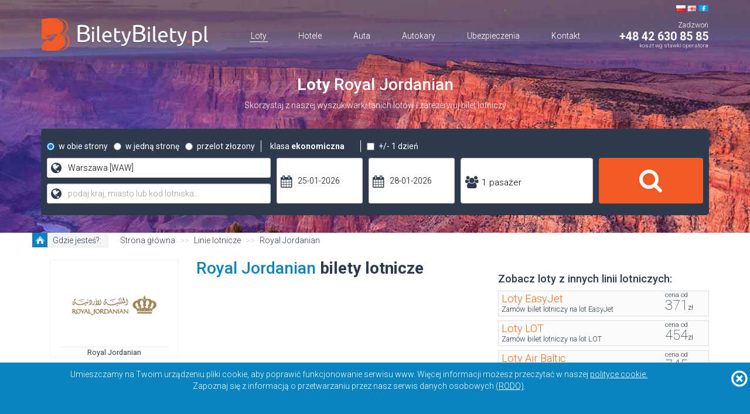

--- FILE ---
content_type: text/html; charset=UTF-8
request_url: https://www.biletybilety.pl/linie-lotnicze/royal-jordanian
body_size: 20071
content:
<!DOCTYPE html>
<html lang="pl">
<head>
    <meta charset="UTF-8">
    <meta name="viewport" content="width=device-width, initial-scale=1, maximum-scale=1.0, minimum-scale=1.0, user-scalable=no">
    <title>Royal Jordanian - Linie Lotnicze</title>
    <meta name="description" content="" />
    <meta name="keywords" content="" />
    <meta name="author" content="Michal Traczewski - info@mtmaxtech.com">
    <meta name="google-site-verification" content="0hVTvZ_RCicGyxuA0UKOjioqBh0cZmNl7qQy5EsxguA" />
    <script data-ad-client="ca-pub-7021963411544369" async src="https://pagead2.googlesyndication.com/pagead/js/adsbygoogle.js"></script>

    <link rel="apple-touch-icon" sizes="57x57" href="/build/images/favico/apple-icon-57x57.png">
    <link rel="apple-touch-icon" sizes="60x60" href="/build/images/favico/apple-icon-60x60.png">
    <link rel="apple-touch-icon" sizes="72x72" href="/build/images/favico/apple-icon-72x72.png">
    <link rel="apple-touch-icon" sizes="76x76" href="/build/images/favico/apple-icon-76x76.png">
    <link rel="apple-touch-icon" sizes="114x114" href="/build/images/favico/apple-icon-114x114.png">
    <link rel="apple-touch-icon" sizes="120x120" href="/build/images/favico/apple-icon-120x120.png">
    <link rel="apple-touch-icon" sizes="144x144" href="/build/images/favico/apple-icon-144x144.png">
    <link rel="apple-touch-icon" sizes="152x152" href="/build/images/favico/apple-icon-152x152.png">
    <link rel="apple-touch-icon" sizes="180x180" href="/build/images/favico/apple-icon-180x180.png">
    <link rel="icon" type="image/png" sizes="192x192"  href="/build/images/favico/android-icon-192x192.png">
    <link rel="icon" type="image/png" sizes="32x32" href="/build/images/favico/favicon-32x32.png">
    <link rel="icon" type="image/png" sizes="96x96" href="/build/images/favico/favicon-96x96.png">
    <link rel="icon" type="image/png" sizes="16x16" href="/build/images/favico/favicon-16x16.png">
    <link rel="manifest" href="/build/manifest.json">
    <meta name="msapplication-TileColor" content="#2e3b4e">
    <meta name="theme-color" content="#2e3b4e" />
    <meta name="msapplication-navbutton-color" content="#2e3b4e">
    <meta name="apple-mobile-web-app-status-bar-style" content="#2e3b4e">

            <link rel="canonical" href="https://www.biletybilety.pl/linie-lotnicze/royal-jordanian" />
    
                            <link rel="stylesheet" href="/css/00b9733.css" />
        <link rel="stylesheet" href="/build/common.f2c3082c.css">
        <style type="text/css">
            header {
                background-image: url('/build/images/header/bg.jpg');
                background-position: center top;
            }
            header .bb-logo {
                background-image: url('/build/images/Index/logo-top2.png');
                display: inline-block;
            }
        </style>
    
    <link rel="stylesheet" href="/build/pages/2on3.5166db4d.css">

    <link rel="stylesheet" href="/build/pages/linie-lotnicze.269091be.css">

    <style type="text/css">
        .text-desc {
            margin-top: 30px;
        }
    </style>
</head>
<body>
    
        <header>
        <div class="container">
            <nav class="navbar">
                <div class="container-fluid no-padding">
                    <div class="navbar-header">
                        <button type="button" class="navbar-toggle collapsed" data-toggle="collapse" data-target="#navbar" aria-expanded="false" aria-controls="navbar">
                            <span class="sr-only">Toggle navigation</span>
                            <img src="/build/images/Index/mobile-ico.png" alt="biletybilety.pl top menu" />
                        </button>
                        <span class="navbar-toggle collapsed">
                            <a href="tel:+48426308585">
                                <span class="glyphicon glyphicon-earphone" style="color:white; font-size:2em"></span>
                            </a>
                        </span>
                    </div>
                    <div class="logo-container">
                        <a href="/">
                            <img src="/build/images/Index/logo-top2.png" alt="BiletyBilety.pl" />
                        </a>
                    </div>
                    <div class="tel-container">
                        <div class="flags">
                            <a href="/" class="flags-ico pl"></a>
                            <a href="/szukaj/en" class="flags-ico en"></a>
                            <a rel="nofollow" href="https://www.facebook.com/biletybiletypl/" target="_blank" class="bb-icon fb-top"></a>
                        </div>
                        <div class="call">Zadzwoń</div>
                        <div class="dropdown">
                            <a class="telno dropdown-toggle" data-toggle="dropdown">+48 42 630 85 85</a>
                            <ul class="dropdown-menu">
                                <li>
                                    <p class="centrum">
                                        <i class="fa fa-phone" aria-hidden="true"></i>
                                        Centrum Rezerwacji
                                    </p>
                                    <p class="tel">+48 42 630 85 85</p>
                                    <p class="office">
                                        <i class="fa fa-clock-o" aria-hidden="true"></i>
                                        Biuro Obsługi Klienta czynne w godzinach:
                                    </p>
                                    <div class="hours">
                                        pn. - pt. 9.00 do 18.00<br>
                                        sob. wakacje nieczynne
                                    </div>
                                </li>
                            </ul>
                        </div>
                        <div class="desc">koszt wg stawki operatora</div>
                    </div>
                    <div class="menu-line"></div>
                    <div id="navbar" class="navbar-collapse navbar-centered collapse no-padding">
                        <ul class="nav navbar-nav menu">
                            <li id="menu-home">
                                    <a href="/">Loty</a>
                            </li>
                            <li id="menu-hotele">
                                <a href="https://www.booking.com/index.pl.html?aid=316337" rel="nofollow" target="_blank">
                                    Hotele</a>
                            </li>
                            <li id="menu-auta" >
                                <a href="/auta">Auta</a>
                            </li>
                            <li id="menu-autokary">
                                <a href="/bilety-autokarowe">Autokary</a></li>
                            <li id="menu-ubezpieczenia">
                                <a href="/ubezpieczenia" rel="nofollow">
                                    Ubezpieczenia</a></li>
                            <li id="menu-kontakt" class="">
                                <a href="/kontakt">Kontakt</a></li>
                        </ul>
                    </div>
                </div>
            </nav>
            <div class="top-text visible-md visible-lg">
                <h1><span>Loty</span> Royal Jordanian</h1>
                <strong>Skorzystaj z naszej wyszukiwarki tanich lotów i zarezerwuj bilet lotniczy</strong>
            </div>

                            <style type="text/css">
.col-xs-0, .col-sm-0, .col-md-0, .col-lg-0 {
  width: 0;
  height: 0;
  overflow: hidden;
}
.se-container {
    width: 100%;
    background-color: #2e3b4e;
    padding: 10px;
    border-radius: 5px;
    color: #fff;
    margin-bottom: 30px;
    margin-top: 30px;
}
.se-container .fa {
    color: #2e3b4e;
}
.se-container #search .fa.fa-search {
    color: #fff;
}
.se-container .row {
    margin-left: -5px;
    margin-right: -5px;
}
.se-container .col-xs-1,
.se-container .col-sm-1,
.se-container .col-md-1,
.se-container .col-lg-1,
.se-container .col-xs-2,
.se-container .col-sm-2,
.se-container .col-md-2,
.se-container .col-lg-2,
.se-container .col-xs-3,
.se-container .col-sm-3,
.se-container .col-md-3,
.se-container .col-lg-3,
.se-container .col-xs-4,
.se-container .col-sm-4,
.se-container .col-md-4,
.se-container .col-lg-4,
.se-container .col-xs-5,
.se-container .col-sm-5,
.se-container .col-md-5,
.se-container .col-lg-5,
.se-container .col-xs-6,
.se-container .col-sm-6,
.se-container .col-md-6,
.se-container .col-lg-6,
.se-container .col-xs-7,
.se-container .col-sm-7,
.se-container .col-md-7,
.se-container .col-lg-7,
.se-container .col-xs-8,
.se-container .col-sm-8,
.se-container .col-md-8,
.se-container .col-lg-8,
.se-container .col-xs-9,
.se-container .col-sm-9,
.se-container .col-md-9,
.se-container .col-lg-9,
.se-container .col-xs-10,
.se-container .col-sm-10,
.se-container .col-md-10,
.se-container .col-lg-10,
.se-container .col-xs-11,
.se-container .col-sm-11,
.se-container .col-md-11,
.se-container .col-lg-11,
.se-container .col-xs-12,
.se-container .col-sm-12,
.se-container .col-md-12,
.se-container .col-lg-12 {
    padding-left: 5px;
    padding-right: 5px;
}
.se-container .class-selection:hover {
    cursor: pointer;
}
.se-container .class-selection #class-selection-text {
    font-weight: bold;
}
.se-container .row div {
    transition: all 0.3s ease;
}
.se-container .input-container {
    background-color: #fff;
    border-radius: 4px;
    margin-bottom: 10px;
    color: #000;
    position: relative;
    height: 34px;
}
.se-container .input-container i.fa {
    font-size: 1.5em;
    left: 7px;
    top: 7px;
    position: absolute;
}
.se-container .input-container input[type="text"] {
    background-color: #fff !important;
}
.se-container .input-container input,
.se-container .input-container input,
.se-container .input-container .input-content {
    padding-left: 35px;
}
.se-container #passangers-trigger {
    font-size: 1.1em;
}
.se-container .input-container.bigger {
    height: 78px !important;
}
.se-container .input-container.bigger input {
    height: 78px !important;
}
.se-container .input-container.bigger i.fa {
    top: 30px !important;
}
.se-container .input-container.big {
    height: 78px;
}
.se-container .input-container.big input,
.se-container .input-container .input-content {
    height: 78px;
}
.se-container .input-container .input-content {
    position: relative;
    top: 8px;
}
.se-container .input-container.big .input-content {
    position: relative;
    top: 30px;
}
.se-container .input-container.big i.fa {
    font-size: 1.5em;
    left: 7px;
    top: 30px;
    position: absolute;
}
.se-container #flight_search_type {}
.se-container #flight_search_type > .radio {
    display: inline-block;
    text-transform: lowercase;
}
.se-container .way-option {
    float:left;
}
.se-container .class {
    display: inline-block;
    position: relative;
    border-left: 1px solid #fff;
    padding-left: 15px;
    border-right: 1px solid #fff;
    padding-right: 15px;
}
.se-container .class-selection {
    font-weight: normal;
}
.se-container .class-container {
    display: none;
    position: absolute;
    background-color: #2e3b4e;
    z-index: 2;
    width: 190px;
    border-style: solid;
    border-width: 0 1px 1px 1px;
    left: -1px;
}
.se-container #passangers {
    position: relative;
}
.se-container #dates {
    /*padding-left: 15px !important;*/
    /*padding-right: 15px !important;*/
}
.se-container .passangers-container {
    display: none;
    position: absolute;
    background-color: #fff;
    top: 35px;
    border-bottom-left-radius: 4px;
    border-bottom-right-radius: 4px;
    font-size: .9em;
    z-index: 2;
    border: 1px solid #ddd;
    border-top: 0;
    color: #000;
    padding-top: 10px;
}
.se-container .passangers-container.big {
    top: 76px;
}
.se-container .input-container #passangers-trigger:hover {
    cursor: pointer;
}
.se-container .passangers-container .pass-row {
    border-bottom: 1px solid lightgray;
    padding-top: 10px;
}
.se-container .passangers-container .pass-row.last {
    border-bottom: none;
}
.se-container .passangers-container .close-text {
    text-align: center;
    padding-top: 5px;
    padding-bottom: 7px;
}
.se-container .passangers-container .close-text a {
    color: #0a84c1;
    font-size: 1.1em;
    font-weight: 900;
    margin-top: 10px;
}
.se-container .passangers-container .close-text a:hover {
    text-decoration: none;
}
.se-container .passangers-container .pass-row .desc {
    display: inline-block;
    /*width: 58%;*/
    text-align: left;
    text-transform: uppercase;
    font-size: 1.1em;margin-left: 20px;
}
.se-container .passangers-container .pass-row .desc span {
    display: block;
    color: darkgray;
    font-size: .9em;
}
.se-container .passangers-container .pass-row .desc span.glyphicon {
    display: inline-block;
    margin-left: 5px;
    font-size: 1.1em;
}
.se-container .passangers-container .pass-row .btn-minus {
    margin-left: 20px;
    margin-right: 5px;
}
.se-container .passangers-container .pass-row .btn-minus,
.se-container .passangers-container .pass-row .btn-plus {
    color: #0a84c1;
}
.se-container .passangers-container .pass-row .btn-minus:hover,
.se-container .passangers-container .pass-row .btn-plus:hover {
    cursor: pointer;
}
.se-container .passangers-container .pass-row input {
    height: auto;
    border: none;
    box-shadow: none;
    border-radius: 0;
    padding-left: 0;
    padding-right: 0;
    display: inline-block;
    width: 20px;
    text-align: center;
}
/* XS */
@media (min-width: 576px) {}
/* SM */
@media (min-width: 768px) {
    .se-container .passangers-container {
        width: 138px;
    }
    .se-container .passangers-container .pass-row .btn-minus {
        margin-left: 3px;
        margin-right: 0;
    }
    .se-container .passangers-container .pass-row .desc {
        font-size: .9em;
        margin-left: 5px;
    }
    .se-container .passangers-container .pass-row .desc span {
        font-size: .8em;
    }
}
/* MD */
@media (min-width: 992px) {
    .se-container .passangers-container {
        width: 183px;
    }
    .se-container .passangers-container .pass-row .btn-minus,
    .se-container .passangers-container .pass-row .btn-plus {
        font-size: 1.2em
    }
    .se-container .passangers-container .pass-row .btn-minus {
        margin-left: 10px;
        margin-right: 2px;
    }
    .se-container .passangers-container .pass-row .desc {
        font-size: 1.1em;
        margin-left: 10px;
    }
    .se-container .passangers-container .pass-row input {
        font-size: 1.2em;
    }
}
/* LG */
@media (min-width: 1200px) {
    .se-container .passangers-container {
        width: 226px;
    }
    .se-container .passangers-container .pass-row .desc {
        margin-left: 30px;
    }
}

.se-container #flight_search_class_0,
.se-container #flight_search_class_1,
.se-container #flight_search_class_2,
.se-container #flight_search_class_3 {
    display: none;
}
.se-container .plus-minus {
    display: inline-block;
}
.se-container #destinations {
    /*padding-left: 15px !important;*/
    /*padding-right: 15px !important;*/
}
.se-container .submit-btn:hover .fa.fa-search {
    text-shadow: 1px 2px #272634;
    transition: all 0.3s ease;
}
.se-container #dep-date-container {}
.se-container #ret-date-container {}
.se-container .submit-btn {
    background-color: #f15a25;
    border: none;
    border-radius: 4px;
    /*height: 34px;*/
    width: 100%;
    font-size: 1.8em;
}
.se-container .submit-btn.big {
    height: 78px;
    font-size: 3em;
}
.se-container .row.inner {
    margin-left: -8px;
    margin-right: -8px;
}
.se-container #multi-btn-container {
    display: none;
}
.se-container #multi2-container {
    display: none;
}
.se-container #multi3-container {
    display: none;
}
.se-container #multi-remove {
    display: none;
}

.se-container .multi-btn {
    text-transform: uppercase;
    margin-bottom: 10px;
}
.se-container .multi-btn:hover {
    color: #fff;
}
.se-container #multi-add {
    background-color: #43c86f;

}
.se-container #multi-remove {
    background-color: #f15a25;
}
@media (min-width: 768px) and (max-width: 991px) {
    .se-container #dates .input-container.big {
        height: 34px;
    }
    .se-container #dates .input-container.big input {
        height: 34px;
    }
    .se-container #dates .input-container.big i.fa {
        top: 7px;
    }
}
@media (max-width: 767px) {
    .col-xs-0, .col-sm-0, .col-md-0, .col-lg-0 {
        height: 0;
    }
    header .container {
        padding-left: 0;
        padding-right: 0;
    }
    .se-container {
        width: 100%;
        border-radius: 0;
        padding-left: 15px;
        padding-right: 15px;
    }
    .se-container .row.no-grid {}
    /*.se-container .row.no-grid col-xs-* {}*/
    .se-container .new-line-xs {
        display: block;
    }
    .se-container .input-container {
        height: 54px;
    }
    .se-container .input-container i.fa,
    .se-container .input-container.big i.fa {
        top: 16px;
    }
    .se-container .input-container input {
        height: 54px;
        font-size: 1.3em;
    }
    .se-container .input-container.big {
        height: 54px;
    }
    .se-container .input-container.big input {
        height: 54px;
    }
    .se-container #passangers-trigger {
        top: 14px;
        font-size: 1.3em;
    }
    .se-container .passangers-container {
        width:100%;
        left: 0;
        top:55px;
    }
    .se-container .passangers-container .pass-row .desc {
        width: 45%;
    }
    .se-container .passangers-container.big {
        z-index: 2;
        top: 55px;
        font-size: 1.2em;
        width:98%;
        left:1%;
    }
    .se-container .passangers-container.big .pass-row {}
    .se-container .passangers-container.big .pass-row .desc {
        width: 45%;
        margin-right: 20px;
    }
    .se-container .passangers-container.big .pass-row input {
        width: 40px;
    }
    .se-container .passangers-container .close-text {
        font-size: 1.2em;
    }
    .se-container #flight_search_type {
        display: block;
    }
    .se-container .class-container {
        z-index: 3;
        height: 115px;
    }
    .se-container #flight_search_type .radio {
        text-align: center;
        background-color: #fff;
        color: #2e3b4e;
        border-radius: 4px;
        border: 1px solid #2e3b4e;
        font-size: .9em;
    }
    .se-container #flight_search_type .radio.active {
        background-color: #2e3b4e;
        border-color: #fff;
        color: #fff;
    }
    .se-container #flight_search_type .radio label {
        width: 100%;
        padding-left: 0;
        padding-top: 15px;
        padding-bottom: 15px;
    }
    .se-container #flight_search_type input[type='radio'] {
        visibility: hidden;
    }
    .se-container #flight_search_type .radio label input {
        background-color:red;
    }
    .se-container .class {
        /*font-size: 1.3em;*/
        border: 1px solid #2e3b4e;
        border-radius: 4px;
        display: block;
        background-color: #fff;
        color: #2e3b4e;
        text-align: center;
        padding-left: 0;
        padding-right: 0;
        padding-top: 15px;
        padding-bottom: 15px;
        margin-bottom: 10px;
    }
    .se-container .class-container {
        width: 100%;
        height: 217px;
        background-color: #fff;
        position: unset;
        border: none;
    }
    .se-container #flight_search_class .radio {
        border-radius: unset;
    }
    .se-container .plus-minus {
        display: block;
    }
    .se-container .plus-minus .checkbox {
        margin-top: 0;
    }
    .se-container .plus-minus .checkbox label {
        text-align: center;
        padding-top: 15px;
        padding-bottom: 15px;
        padding-left: 0px;
        margin-top: 0;
        border: 1px solid #2e3b4e;
        border-radius: 4px;
        background-color: #fff;
        color: #2e3b4e;
        display: block;
    }
    .se-container .plus-minus .checkbox label.active {
        color: #fff;
        background-color: #2e3b4e;
        border-color: #fff;
    }
    .se-container .plus-minus .checkbox label input {
        display: none;
    }
    .se-container .submit-btn {
        height: 78px;
        font-size: 3em;
    }
    .se-container #multi-btn-container .multi-btn {
        height: 3em;
    }
}
@media (min-width: 767px) {
    .se-container .row.no-grid .col-xs-4,
    .se-container .row.no-grid .col-xs-6{
        width: auto;
    }
    .se-container .row.no-grid .class {
        margin-top: 10px;
        margin-bottom: 10px;
    }
}

/* kalendarze */
#ui-datepicker-div {
    width: 325px;
}
.ui-datepicker-calendar thead tr {
    border-bottom: 1px solid #d7d7d7;
}
.ui-datepicker .ui-datepicker-header {
    background: none;
}
.ui-widget-header .ui-icon {
    background-image: url("\2F bundles\2F app\2F images\2F jq\2F ui\2D icons\5F 0a84c1\5F 256x240\2E png");
}
.ui-datepicker .ui-datepicker-unselectable .ui-state-default {
    background: transparent;
    padding: 15px;
}
.ui-datepicker th {
    color: red;
    font-size: 1em;
}
.ui-datepicker .ui-datepicker-title {
    color: #337ab7;
}
.ui-datepicker .ui-datepicker-calendar tr td {
    border: none;
}
.ui-datepicker .ui-datepicker-calendar tr td a.ui-state-default {
    padding: 15px;
}
.ui-datepicker .ui-datepicker-calendar tr td a.ui-state-active {
    }
.ui-datepicker .ui-datepicker-calendar tr td a.ui-state-active,
.ui-datepicker .ui-datepicker-calendar tr td a.ui-state-hover {
    background-color: transparent !important;
    background-image: url('[data-uri]');
    background-repeat: no-repeat;
    background-position: center;
    color: #0a84c1;
}

.ui-datepicker .ui-datepicker-prev span {
    background: url('[data-uri]') 0 0;
    width: 22px;
    height: 22px;

}
.ui-datepicker .ui-datepicker-next span {
    background: url('[data-uri]') 0 0;
    width: 22px;
    height: 22px;
}
#passangers-input-container {
    border: 1px solid #ccc;
}</style>



<form name="flight_search" method="post" action="/szukaj" autocomplete="off">
<div class="se-container">
    <div class="row no-grid">
        <div id="flight_search_type">
            <div class="col-xs-4">
                <div class="radio"><label for="flight_search_type_0" class="required"><input type="radio" id="flight_search_type_0" name="flight_search[type]" required="required" class="active" value="roundtrip" checked="checked" /> w obie strony</label></div>
            </div>
            <div class="col-xs-4">
                <div class="radio"><label for="flight_search_type_1" class="required"><input type="radio" id="flight_search_type_1" name="flight_search[type]" required="required" value="oneway" /> w jedną stronę</label></div>
            </div>
            <div class="col-xs-4">
                <div class="radio"><label for="flight_search_type_2" class="required"><input type="radio" id="flight_search_type_2" name="flight_search[type]" required="required" value="openjaw" /> przelot złozony</label></div>
            </div>
            <div class="col-xs-6">
                <div class="class">
                    <div class="class-selection" id="class-selection-trigger">
                        klasa <span id="class-selection-text">ekonomiczna</span> <i class="fa fa-angle-down" aria-hidden="true"></i>
                    </div>
                    <div class="class-container">
                        <div id="flight_search_class"><div class="radio"><label for="flight_search_class_0" class="required"><input type="radio" id="flight_search_class_0" name="flight_search[class]" required="required" value="E" checked="checked" /> ekonomiczna</label></div><div class="radio"><label for="flight_search_class_1" class="required"><input type="radio" id="flight_search_class_1" name="flight_search[class]" required="required" value="P" /> premium economy</label></div><div class="radio"><label for="flight_search_class_2" class="required"><input type="radio" id="flight_search_class_2" name="flight_search[class]" required="required" value="B" /> biznes</label></div><div class="radio"><label for="flight_search_class_3" class="required"><input type="radio" id="flight_search_class_3" name="flight_search[class]" required="required" value="F" /> pierwsza</label></div></div>
                    </div>
                </div>
            </div>
            <div class="col-xs-6">
                <div class="plus-minus">
                    <div class="checkbox"><label for="flight_search_flexible_date"><input type="checkbox" id="flight_search_flexible_date" name="flight_search[flexible_date]" value="1" /> +/- 1 dzień</label></div>
                </div>
            </div>
        </div>
    </div>
    <div class="row">
        <div class="col-xs-12 col-sm-10">
            <div class="row">
                <div class="col-xs-12 col-sm-6 col-md-5" id="destinations">
                    <div class="row" id="destinations-container">
                        <div class="col-xs-12" id="destinations-dep-container">
                            <div class="input-container" id="destinations-dep">
                                <i class="fa fa-globe atlas" aria-hidden="true"></i>
                                <input type="text" id="flight_search_depapt1" name="flight_search[depapt1]" required="required" placeholder="podaj kraj, miasto lub kod lotniska..." class="suggester-airports form-control" value="Warszawa [WAW]" />
                            </div>
                        </div>
                        <div class="col-xs-12" id="destinations-dst-container">
                            <div class="input-container" id="destinations-dst">
                                <i class="fa fa-globe atlas" aria-hidden="true"></i>
                                <input type="text" id="flight_search_dstapt1" name="flight_search[dstapt1]" required="required" placeholder="podaj kraj, miasto lub kod lotniska..." class="suggester-airports form-control" />
                            </div>
                        </div>
                    </div>
                </div>
                <div class="col-xs-12 col-sm-3 col-md-4" id="dates">
                    <div class="row">
                        <div class="col-xs-6 col-sm-12 col-md-6" id="dep-date-container">
                            <div class="input-container big" id="dep-date-input-container">
                                <i class="fa fa-calendar" aria-hidden="true"></i>
                                <input type="text" id="flight_search_depdate1" name="flight_search[depdate1]" required="required" class="form-control" placeholder="termin wylotu" readonly="readonly" value="25-01-2026" />
                            </div>
                        </div>
                        <div class="col-xs-6 col-sm-12 col-md-6" id="ret-date-container">
                            <div class="input-container big">
                                <i class="fa fa-calendar" aria-hidden="true"></i>
                                <input type="text" id="flight_search_retdate1" name="flight_search[retdate1]" required="required" class="form-control" placeholder="termin powrotu" readonly="readonly" value="28-01-2026" />
                            </div>
                        </div>
                    </div>
                </div>
                <div class="col-xs-12 col-sm-3 col-md-3" id="passangers">
                    <div class="row">
                        <div class="col-xs-12">
                            <div class="input-container big" id="passangers-input-container">
                                <i class="fa fa-users" aria-hidden="true"></i>
                                <span class="input-content" id="passangers-trigger">1 pasażer</span>
                            </div>
                            <div class="passangers-container big">
                                <div class="pass-row">
                                    <i class="fa fa-minus btn-minus"></i>
                                    <input type="text" id="flight_search_pax" name="flight_search[pax]" required="required" class="form-control" value="1" />
                                    <i class="fa fa-plus btn-plus"></i>
                                    <div class="desc">dorośli</div>
                                </div>
                                <div class="pass-row">
                                    <i class="fa fa-minus btn-minus"></i>
                                    <input type="text" id="flight_search_pax_chd" name="flight_search[pax_chd]" required="required" class="form-control" value="0" />
                                    <i class="fa fa-plus btn-plus"></i>
                                    <div class="desc">
                                        dzieci <span data-toggle="tooltip" data-placement="top" title=""
                                                     data-original-title="Data urodzenia dziecka jest sprawdzana według
                                                         daty ostatniego przelotu. Jeśli szukają Państwo połączeń lotniczych
                                                         kilka miesięcy w przyszłości, prosimy upewnić się, że dziecko będzie
                                                         w odpowiednim wieku w dniu ostatniego przelotu.">
                                                2-11 lat<span class="glyphicon glyphicon-info-sign"></span></span>
                                    </div>
                                </div>
                                <div class="pass-row last">
                                    <i class="fa fa-minus btn-minus"></i>
                                    <input type="text" id="flight_search_pax_inf" name="flight_search[pax_inf]" required="required" class="form-control" value="0" />
                                    <i class="fa fa-plus btn-plus"></i>
                                    <div class="desc">
                                        niemowlęta <span data-toggle="tooltip" data-placement="top" title=""
                                                         data-original-title="Data urodzenia dziecka jest sprawdzana według
                                                         daty ostatniego przelotu. Jeśli szukają Państwo połączeń lotniczych
                                                         kilka miesięcy w przyszłości, prosimy upewnić się, że dziecko będzie
                                                         w odpowiednim wieku w dniu ostatniego przelotu.">
                                                0-24 miesiące<span class="glyphicon glyphicon-info-sign"></span></span>
                                    </div>
                                </div>
                                <div class="close-text">
                                    <a href="#" id="passangers-close-trigger">ZAMKNIJ OKNO</a>
                                </div>
                            </div>
                        </div>
                    </div>
                </div>
            </div>
            <div class="row">
                <div class="col-xs-12" id="multi2-container">
                    <div class="row">
                        <div class="col-sm-6 col-md-7 col-lg-7">
                            <div class="row">
                                <div class="col-sm-6">
                                    <div class="input-container">
                                        <i class="fa fa-globe atlas" aria-hidden="true"></i>
                                        <input type="text" id="flight_search_depapt2" name="flight_search[depapt2]" placeholder="podaj kraj, miasto lub kod lotniska..." class="suggester-airports form-control" />
                                    </div>
                                </div>
                                <div class="col-sm-6">
                                    <div class="input-container">
                                        <i class="fa fa-globe atlas" aria-hidden="true"></i>
                                        <input type="text" id="flight_search_dstapt2" name="flight_search[dstapt2]" placeholder="podaj kraj, miasto lub kod lotniska..." class="suggester-airports form-control" />
                                    </div>
                                </div>
                            </div>
                        </div>
                        <div class="col-sm-3 col-md-2">
                            <div class="row">
                                <div class="col-sm-12">
                                    <div class="input-container">
                                        <i class="fa fa-calendar" aria-hidden="true"></i>
                                        <input type="text" id="flight_search_depdate2" name="flight_search[depdate2]" class="form-control" placeholder="termin wylotu" readonly="readonly" />
                                    </div>
                                </div>
                            </div>
                        </div>
                        <div class="col-xs-12 col-sm-3 col-md-3"></div>
                    </div>
                </div>
                <div class="col-xs-12" id="multi3-container">
                    <div class="row">
                        <div class="col-sm-6 col-md-7 col-lg-7">
                            <div class="row">
                                <div class="col-sm-6">
                                    <div class="input-container">
                                        <i class="fa fa-globe atlas" aria-hidden="true"></i>
                                        <input type="text" id="flight_search_depapt3" name="flight_search[depapt3]" placeholder="podaj kraj, miasto lub kod lotniska..." class="suggester-airports form-control" />
                                    </div>
                                </div>
                                <div class="col-sm-6">
                                    <div class="input-container">
                                        <i class="fa fa-globe atlas" aria-hidden="true"></i>
                                        <input type="text" id="flight_search_dstapt3" name="flight_search[dstapt3]" placeholder="podaj kraj, miasto lub kod lotniska..." class="suggester-airports form-control" />
                                    </div>
                                </div>
                            </div>
                        </div>
                        <div class="col-sm-3 col-md-2">
                            <div class="row">
                                <div class="col-sm-12">
                                    <div class="input-container">
                                        <i class="fa fa-calendar" aria-hidden="true"></i>
                                        <input type="text" id="flight_search_depdate3" name="flight_search[depdate3]" class="form-control" placeholder="termin wylotu" readonly="readonly" />
                                    </div>
                                </div>
                            </div>
                        </div>
                        <div class="col-xs-12 col-sm-3 col-md-3"></div>
                    </div>
                </div>
                <div class="col-xs-12" id="multi-btn-container">
                    <div class="row">
                        <div class="col-sm-6 col-md-8 col-lg-7">
                            <div class="col-xs-12 col-md-6">
                                <button class="btn btn-xs btn-block multi-btn" id="multi-add">
                                    <i class="fa fa-plus" aria-hidden="true"></i> dodaj połączenie</button>
                                <button class="btn btn-xs btn-block multi-btn" id="multi-remove">
                                    <i class="fa fa-minus" aria-hidden="true"></i> usun połączenie</button>
                            </div>
                        </div>
                    </div>
                </div>
            </div>
        </div>
        <div class="col-xs-12 col-sm-2">
            <div id="search">
                <button type="submit" class="submit-btn big" id="submit-btn-main">
                    <i class="fa fa-search" aria-hidden="true"></i>
                </button>
            </div>
        </div>
    </div>
</div>
<div style="display: none">
    <div class="form-group"> <div id="flight_search_luggage"><div class="radio"><label for="flight_search_luggage_0" class="required"><input type="radio" id="flight_search_luggage_0" name="flight_search[luggage]" required="required" value="1" /> rejestrowany</label></div><div class="radio"><label for="flight_search_luggage_1" class="required"><input type="radio" id="flight_search_luggage_1" name="flight_search[luggage]" required="required" value="0" checked="checked" /> podręczny</label></div></div>  </div> 
</div>
<input type="hidden" id="flight_search_formType" name="flight_search[formType]" value="flight" /><input type="hidden" id="flight_search__token" name="flight_search[_token]" value="kxqB29IoyUVU2BKpPH2kbbej42hvO3n9LdBH2C3hWmI" /></form>            
                        <div class="modal fade" id="atlas" tabindex="-1" role="dialog" aria-labelledby="atlasLabel">
                <div class="modal-dialog" role="document">
                    <div class="modal-content">
                        <div class="modal-body">
                            <span class="close-ico" data-dismiss="modal"></span>
                            
<div role="tabpanel" class="tabpanel">
        <ul class="nav nav-tabs" role="tablist">
        <li role="presentation" class="active"><a href="#pol" id="atlasPolBtn" aria-controls="messages" role="tab"
                                                  data-toggle="tab">Polska</a></li>
                    <li role="presentation"><a href="#A" aria-controls="messages" role="tab"
                                       data-toggle="tab">Azja</a></li>
                    <li role="presentation"><a href="#F" aria-controls="messages" role="tab"
                                       data-toggle="tab">Afryka</a></li>
                    <li role="presentation"><a href="#E" aria-controls="messages" role="tab"
                                       data-toggle="tab">Europa</a></li>
                    <li role="presentation"><a href="#S" aria-controls="messages" role="tab"
                                       data-toggle="tab">Ameryka Południowa i środkowa</a></li>
                    <li role="presentation"><a href="#C" aria-controls="messages" role="tab"
                                       data-toggle="tab">Australia i Oceania</a></li>
                    <li role="presentation"><a href="#P" aria-controls="messages" role="tab"
                                       data-toggle="tab">Ameryka Północna</a></li>
            </ul>
    <div class="row-fluid">
        <div class="col-sm-4 col-xs-12">
            <div class="tab-content">

                
                <div role="tabpanel" class="tab-pane active" id="pol">
                    <div class="header">Polska:</div>
                    <ul class="country">

                                                    <li><a href="#" class="airportSelect"
                                   data-content="Bydgoszcz (Bydgoszcz) [BZG]">Bydgoszcz (Bydgoszcz)
                                    [BZG]</a></li>
                                                    <li><a href="#" class="airportSelect"
                                   data-content="Gdańsk (Rębiechowo) [GDN]">Gdańsk (Rębiechowo)
                                    [GDN]</a></li>
                                                    <li><a href="#" class="airportSelect"
                                   data-content="Katowice (Pyrzowice) [KTW]">Katowice (Pyrzowice)
                                    [KTW]</a></li>
                                                    <li><a href="#" class="airportSelect"
                                   data-content="Kraków (Balice) [KRK]">Kraków (Balice)
                                    [KRK]</a></li>
                                                    <li><a href="#" class="airportSelect"
                                   data-content="Lublin (Świdnik) [LUZ]">Lublin (Świdnik)
                                    [LUZ]</a></li>
                                                    <li><a href="#" class="airportSelect"
                                   data-content="Łódź (Lublinek) [LCJ]">Łódź (Lublinek)
                                    [LCJ]</a></li>
                                                    <li><a href="#" class="airportSelect"
                                   data-content="Poznań (Ławica) [POZ]">Poznań (Ławica)
                                    [POZ]</a></li>
                                                    <li><a href="#" class="airportSelect"
                                   data-content="Radom [RDO]">Radom
                                    [RDO]</a></li>
                                                    <li><a href="#" class="airportSelect"
                                   data-content="Rzeszów (Jasionka) [RZE]">Rzeszów (Jasionka)
                                    [RZE]</a></li>
                                                    <li><a href="#" class="airportSelect"
                                   data-content="Szczecin (Goleniów) [SZZ]">Szczecin (Goleniów)
                                    [SZZ]</a></li>
                                                    <li><a href="#" class="airportSelect"
                                   data-content="Szymany [SZY]">Szymany
                                    [SZY]</a></li>
                                                    <li><a href="#" class="airportSelect"
                                   data-content="Warszawa [WAW]">Warszawa
                                    [WAW]</a></li>
                                                    <li><a href="#" class="airportSelect"
                                   data-content="Warszawa (Modlin) [WMI]">Warszawa (Modlin)
                                    [WMI]</a></li>
                                                    <li><a href="#" class="airportSelect"
                                   data-content="Wrocław (Strachowice) [WRO]">Wrocław (Strachowice)
                                    [WRO]</a></li>
                                                    <li><a href="#" class="airportSelect"
                                   data-content="Zielona Góra (Zielona Góra) [IEG]">Zielona Góra (Zielona Góra)
                                    [IEG]</a></li>
                        
                    </ul>
                </div>

                
                                    <div role="tabpanel" class="tab-pane" id="A">
                        <div class="header">Kraj:</div>
                        <ul class="country">
                                                            <li><a href="#" class="getAirports" data-content="151">Afganistan</a>
                                </li>
                                                            <li><a href="#" class="getAirports" data-content="152">Arabia Saudyjska</a>
                                </li>
                                                            <li><a href="#" class="getAirports" data-content="153">Armenia</a>
                                </li>
                                                            <li><a href="#" class="getAirports" data-content="154">Azerbejdżan</a>
                                </li>
                                                            <li><a href="#" class="getAirports" data-content="155">Bahrajn</a>
                                </li>
                                                            <li><a href="#" class="getAirports" data-content="156">Bangladesz</a>
                                </li>
                                                            <li><a href="#" class="getAirports" data-content="157">Brunei</a>
                                </li>
                                                            <li><a href="#" class="getAirports" data-content="158">Chiny</a>
                                </li>
                                                            <li><a href="#" class="getAirports" data-content="159">Emiraty Arabskie</a>
                                </li>
                                                            <li><a href="#" class="getAirports" data-content="160">Filipiny</a>
                                </li>
                                                            <li><a href="#" class="getAirports" data-content="161">Gruzja</a>
                                </li>
                                                            <li><a href="#" class="getAirports" data-content="162">Hongkong</a>
                                </li>
                                                            <li><a href="#" class="getAirports" data-content="163">Honkkong</a>
                                </li>
                                                            <li><a href="#" class="getAirports" data-content="164">Indie</a>
                                </li>
                                                            <li><a href="#" class="getAirports" data-content="165">Indonezja</a>
                                </li>
                                                            <li><a href="#" class="getAirports" data-content="166">Irak</a>
                                </li>
                                                            <li><a href="#" class="getAirports" data-content="167">Iran</a>
                                </li>
                                                            <li><a href="#" class="getAirports" data-content="168">Izrael</a>
                                </li>
                                                            <li><a href="#" class="getAirports" data-content="169">Japonia</a>
                                </li>
                                                            <li><a href="#" class="getAirports" data-content="170">Jemen</a>
                                </li>
                                                            <li><a href="#" class="getAirports" data-content="171">Jordania</a>
                                </li>
                                                            <li><a href="#" class="getAirports" data-content="172">Kambodża</a>
                                </li>
                                                            <li><a href="#" class="getAirports" data-content="173">Katar</a>
                                </li>
                                                            <li><a href="#" class="getAirports" data-content="174">Kazachstan</a>
                                </li>
                                                            <li><a href="#" class="getAirports" data-content="175">Kirgistan</a>
                                </li>
                                                            <li><a href="#" class="getAirports" data-content="176">Korea Północna</a>
                                </li>
                                                            <li><a href="#" class="getAirports" data-content="177">Korea Południowa</a>
                                </li>
                                                            <li><a href="#" class="getAirports" data-content="178">Kuwejt</a>
                                </li>
                                                            <li><a href="#" class="getAirports" data-content="179">Laos</a>
                                </li>
                                                            <li><a href="#" class="getAirports" data-content="180">Liban</a>
                                </li>
                                                            <li><a href="#" class="getAirports" data-content="181">Makao</a>
                                </li>
                                                            <li><a href="#" class="getAirports" data-content="182">Malediwy</a>
                                </li>
                                                            <li><a href="#" class="getAirports" data-content="183">Malezja</a>
                                </li>
                                                            <li><a href="#" class="getAirports" data-content="184">Mongolia</a>
                                </li>
                                                            <li><a href="#" class="getAirports" data-content="185">Mynmar</a>
                                </li>
                                                            <li><a href="#" class="getAirports" data-content="186">Nepal</a>
                                </li>
                                                            <li><a href="#" class="getAirports" data-content="187">Oman</a>
                                </li>
                                                            <li><a href="#" class="getAirports" data-content="188">Pakistan</a>
                                </li>
                                                            <li><a href="#" class="getAirports" data-content="189">Singapur</a>
                                </li>
                                                            <li><a href="#" class="getAirports" data-content="190">Sri Lanka</a>
                                </li>
                                                            <li><a href="#" class="getAirports" data-content="191">Syria</a>
                                </li>
                                                            <li><a href="#" class="getAirports" data-content="192">Tadżykistan</a>
                                </li>
                                                            <li><a href="#" class="getAirports" data-content="193">Tajlandia</a>
                                </li>
                                                            <li><a href="#" class="getAirports" data-content="194">Tajwan</a>
                                </li>
                                                            <li><a href="#" class="getAirports" data-content="195">Turcja</a>
                                </li>
                                                            <li><a href="#" class="getAirports" data-content="196">Turkmenistan</a>
                                </li>
                                                            <li><a href="#" class="getAirports" data-content="197">Uzbekistan</a>
                                </li>
                                                            <li><a href="#" class="getAirports" data-content="198">Wietnam</a>
                                </li>
                                                    </ul>
                    </div>
                                    <div role="tabpanel" class="tab-pane" id="F">
                        <div class="header">Kraj:</div>
                        <ul class="country">
                                                            <li><a href="#" class="getAirports" data-content="41">Afryka Centralna</a>
                                </li>
                                                            <li><a href="#" class="getAirports" data-content="42">Afryka Południowa</a>
                                </li>
                                                            <li><a href="#" class="getAirports" data-content="43">Algeria</a>
                                </li>
                                                            <li><a href="#" class="getAirports" data-content="44">Angola</a>
                                </li>
                                                            <li><a href="#" class="getAirports" data-content="45">Benin</a>
                                </li>
                                                            <li><a href="#" class="getAirports" data-content="46">Botswana</a>
                                </li>
                                                            <li><a href="#" class="getAirports" data-content="47">Burkina Faso</a>
                                </li>
                                                            <li><a href="#" class="getAirports" data-content="48">Burundi</a>
                                </li>
                                                            <li><a href="#" class="getAirports" data-content="49">Czad</a>
                                </li>
                                                            <li><a href="#" class="getAirports" data-content="92">Demokratyczna Republika Kongo</a>
                                </li>
                                                            <li><a href="#" class="getAirports" data-content="50">Dzibuti</a>
                                </li>
                                                            <li><a href="#" class="getAirports" data-content="51">Egipt</a>
                                </li>
                                                            <li><a href="#" class="getAirports" data-content="52">Eritrea</a>
                                </li>
                                                            <li><a href="#" class="getAirports" data-content="53">Etiopia</a>
                                </li>
                                                            <li><a href="#" class="getAirports" data-content="54">Gabon</a>
                                </li>
                                                            <li><a href="#" class="getAirports" data-content="55">Gambia</a>
                                </li>
                                                            <li><a href="#" class="getAirports" data-content="56">Ghana</a>
                                </li>
                                                            <li><a href="#" class="getAirports" data-content="57">Gwinea</a>
                                </li>
                                                            <li><a href="#" class="getAirports" data-content="58">Gwinea Bissau</a>
                                </li>
                                                            <li><a href="#" class="getAirports" data-content="59">Gwinea Równikowa</a>
                                </li>
                                                            <li><a href="#" class="getAirports" data-content="60">Kamerun</a>
                                </li>
                                                            <li><a href="#" class="getAirports" data-content="61">Kenia</a>
                                </li>
                                                            <li><a href="#" class="getAirports" data-content="62">Komory</a>
                                </li>
                                                            <li><a href="#" class="getAirports" data-content="63">Kongo</a>
                                </li>
                                                            <li><a href="#" class="getAirports" data-content="64">Lesotho</a>
                                </li>
                                                            <li><a href="#" class="getAirports" data-content="65">Liberia</a>
                                </li>
                                                            <li><a href="#" class="getAirports" data-content="66">Libia</a>
                                </li>
                                                            <li><a href="#" class="getAirports" data-content="67">Madagaskar</a>
                                </li>
                                                            <li><a href="#" class="getAirports" data-content="68">Malawi</a>
                                </li>
                                                            <li><a href="#" class="getAirports" data-content="69">Mali</a>
                                </li>
                                                            <li><a href="#" class="getAirports" data-content="70">Maroko</a>
                                </li>
                                                            <li><a href="#" class="getAirports" data-content="71">Mauretania</a>
                                </li>
                                                            <li><a href="#" class="getAirports" data-content="72">Mauritius</a>
                                </li>
                                                            <li><a href="#" class="getAirports" data-content="73">Mayotte</a>
                                </li>
                                                            <li><a href="#" class="getAirports" data-content="74">Mozambik</a>
                                </li>
                                                            <li><a href="#" class="getAirports" data-content="75">Namibia</a>
                                </li>
                                                            <li><a href="#" class="getAirports" data-content="76">Niger</a>
                                </li>
                                                            <li><a href="#" class="getAirports" data-content="77">Nigeria</a>
                                </li>
                                                            <li><a href="#" class="getAirports" data-content="78">Reunion</a>
                                </li>
                                                            <li><a href="#" class="getAirports" data-content="79">Ruanda</a>
                                </li>
                                                            <li><a href="#" class="getAirports" data-content="80">Sao Tome</a>
                                </li>
                                                            <li><a href="#" class="getAirports" data-content="81">Senegal</a>
                                </li>
                                                            <li><a href="#" class="getAirports" data-content="82">Seszele</a>
                                </li>
                                                            <li><a href="#" class="getAirports" data-content="83">Sierra Leone</a>
                                </li>
                                                            <li><a href="#" class="getAirports" data-content="84">Somalia</a>
                                </li>
                                                            <li><a href="#" class="getAirports" data-content="85">Suazzi</a>
                                </li>
                                                            <li><a href="#" class="getAirports" data-content="86">Sudan</a>
                                </li>
                                                            <li><a href="#" class="getAirports" data-content="87">Tanzania</a>
                                </li>
                                                            <li><a href="#" class="getAirports" data-content="88">Togo</a>
                                </li>
                                                            <li><a href="#" class="getAirports" data-content="89">Tunezja</a>
                                </li>
                                                            <li><a href="#" class="getAirports" data-content="90">Uganda</a>
                                </li>
                                                            <li><a href="#" class="getAirports" data-content="91">Wybrzeże Kości Słoniowej</a>
                                </li>
                                                            <li><a href="#" class="getAirports" data-content="93">Zambia</a>
                                </li>
                                                            <li><a href="#" class="getAirports" data-content="94">Zielony Przylądek</a>
                                </li>
                                                            <li><a href="#" class="getAirports" data-content="95">Zimbabwe</a>
                                </li>
                                                    </ul>
                    </div>
                                    <div role="tabpanel" class="tab-pane" id="E">
                        <div class="header">Kraj:</div>
                        <ul class="country">
                                                            <li><a href="#" class="getAirports" data-content="1">Albania</a>
                                </li>
                                                            <li><a href="#" class="getAirports" data-content="2">Austria</a>
                                </li>
                                                            <li><a href="#" class="getAirports" data-content="3">Belgia</a>
                                </li>
                                                            <li><a href="#" class="getAirports" data-content="4">Białoruś</a>
                                </li>
                                                            <li><a href="#" class="getAirports" data-content="5">Bośnia Hercegowina</a>
                                </li>
                                                            <li><a href="#" class="getAirports" data-content="6">Bułgaria</a>
                                </li>
                                                            <li><a href="#" class="getAirports" data-content="7">Chorwacja</a>
                                </li>
                                                            <li><a href="#" class="getAirports" data-content="8">Cypr</a>
                                </li>
                                                            <li><a href="#" class="getAirports" data-content="209">Czarnogóra</a>
                                </li>
                                                            <li><a href="#" class="getAirports" data-content="9">Czechy</a>
                                </li>
                                                            <li><a href="#" class="getAirports" data-content="10">Dania</a>
                                </li>
                                                            <li><a href="#" class="getAirports" data-content="208">Estonia</a>
                                </li>
                                                            <li><a href="#" class="getAirports" data-content="11">Finlandia</a>
                                </li>
                                                            <li><a href="#" class="getAirports" data-content="12">Francja</a>
                                </li>
                                                            <li><a href="#" class="getAirports" data-content="13">Giblartar</a>
                                </li>
                                                            <li><a href="#" class="getAirports" data-content="14">Grecja</a>
                                </li>
                                                            <li><a href="#" class="getAirports" data-content="15">Grenlandia</a>
                                </li>
                                                            <li><a href="#" class="getAirports" data-content="16">Hiszpania</a>
                                </li>
                                                            <li><a href="#" class="getAirports" data-content="17">Holandia</a>
                                </li>
                                                            <li><a href="#" class="getAirports" data-content="18">Irlandia</a>
                                </li>
                                                            <li><a href="#" class="getAirports" data-content="19">Islandia</a>
                                </li>
                                                            <li><a href="#" class="getAirports" data-content="20">Litwa</a>
                                </li>
                                                            <li><a href="#" class="getAirports" data-content="22">Luksemburg</a>
                                </li>
                                                            <li><a href="#" class="getAirports" data-content="21">Łotwa</a>
                                </li>
                                                            <li><a href="#" class="getAirports" data-content="23">Macedonia</a>
                                </li>
                                                            <li><a href="#" class="getAirports" data-content="24">Malta</a>
                                </li>
                                                            <li><a href="#" class="getAirports" data-content="25">Mołdawia</a>
                                </li>
                                                            <li><a href="#" class="getAirports" data-content="26">Niemcy</a>
                                </li>
                                                            <li><a href="#" class="getAirports" data-content="27">Norwegia</a>
                                </li>
                                                            <li><a href="#" class="getAirports" data-content="28">Polska</a>
                                </li>
                                                            <li><a href="#" class="getAirports" data-content="29">Portugalia</a>
                                </li>
                                                            <li><a href="#" class="getAirports" data-content="30">Rosja</a>
                                </li>
                                                            <li><a href="#" class="getAirports" data-content="31">Rumunia</a>
                                </li>
                                                            <li><a href="#" class="getAirports" data-content="32">Serbia</a>
                                </li>
                                                            <li><a href="#" class="getAirports" data-content="33">Słowacja</a>
                                </li>
                                                            <li><a href="#" class="getAirports" data-content="34">Słowenia</a>
                                </li>
                                                            <li><a href="#" class="getAirports" data-content="35">Szwajcaria</a>
                                </li>
                                                            <li><a href="#" class="getAirports" data-content="36">Szwecja</a>
                                </li>
                                                            <li><a href="#" class="getAirports" data-content="37">Ukraina</a>
                                </li>
                                                            <li><a href="#" class="getAirports" data-content="38">Węgry</a>
                                </li>
                                                            <li><a href="#" class="getAirports" data-content="39">Wielka Brytania</a>
                                </li>
                                                            <li><a href="#" class="getAirports" data-content="40">Włochy</a>
                                </li>
                                                    </ul>
                    </div>
                                    <div role="tabpanel" class="tab-pane" id="S">
                        <div class="header">Kraj:</div>
                        <ul class="country">
                                                            <li><a href="#" class="getAirports" data-content="96">Anguilla</a>
                                </li>
                                                            <li><a href="#" class="getAirports" data-content="97">Antyle</a>
                                </li>
                                                            <li><a href="#" class="getAirports" data-content="98">Argentyna</a>
                                </li>
                                                            <li><a href="#" class="getAirports" data-content="99">Aruba</a>
                                </li>
                                                            <li><a href="#" class="getAirports" data-content="100">Bahamy</a>
                                </li>
                                                            <li><a href="#" class="getAirports" data-content="101">Barbados</a>
                                </li>
                                                            <li><a href="#" class="getAirports" data-content="102">Barbuda</a>
                                </li>
                                                            <li><a href="#" class="getAirports" data-content="103">Belize</a>
                                </li>
                                                            <li><a href="#" class="getAirports" data-content="104">Boliwia</a>
                                </li>
                                                            <li><a href="#" class="getAirports" data-content="105">Brazylia</a>
                                </li>
                                                            <li><a href="#" class="getAirports" data-content="106">Chile</a>
                                </li>
                                                            <li><a href="#" class="getAirports" data-content="107">Dominika</a>
                                </li>
                                                            <li><a href="#" class="getAirports" data-content="108">Dominikana</a>
                                </li>
                                                            <li><a href="#" class="getAirports" data-content="109">Ekwador</a>
                                </li>
                                                            <li><a href="#" class="getAirports" data-content="110">Grenada</a>
                                </li>
                                                            <li><a href="#" class="getAirports" data-content="111">Gujana</a>
                                </li>
                                                            <li><a href="#" class="getAirports" data-content="112">Gujana Francuska</a>
                                </li>
                                                            <li><a href="#" class="getAirports" data-content="113">Gwadelupa</a>
                                </li>
                                                            <li><a href="#" class="getAirports" data-content="114">Gwatemala</a>
                                </li>
                                                            <li><a href="#" class="getAirports" data-content="115">Honduras</a>
                                </li>
                                                            <li><a href="#" class="getAirports" data-content="116">Jamajka</a>
                                </li>
                                                            <li><a href="#" class="getAirports" data-content="117">Kajmany</a>
                                </li>
                                                            <li><a href="#" class="getAirports" data-content="118">Kolumbia</a>
                                </li>
                                                            <li><a href="#" class="getAirports" data-content="119">Kostaryka</a>
                                </li>
                                                            <li><a href="#" class="getAirports" data-content="120">Kuba</a>
                                </li>
                                                            <li><a href="#" class="getAirports" data-content="121">Martynika</a>
                                </li>
                                                            <li><a href="#" class="getAirports" data-content="122">Montserrat</a>
                                </li>
                                                            <li><a href="#" class="getAirports" data-content="123">Nikaragua</a>
                                </li>
                                                            <li><a href="#" class="getAirports" data-content="124">Panama</a>
                                </li>
                                                            <li><a href="#" class="getAirports" data-content="125">Paragwaj</a>
                                </li>
                                                            <li><a href="#" class="getAirports" data-content="126">Peru</a>
                                </li>
                                                            <li><a href="#" class="getAirports" data-content="127">Saint Lucia</a>
                                </li>
                                                            <li><a href="#" class="getAirports" data-content="199">Saint Vincent i Grenadyny</a>
                                </li>
                                                            <li><a href="#" class="getAirports" data-content="200">Salwador</a>
                                </li>
                                                            <li><a href="#" class="getAirports" data-content="201">Surinam</a>
                                </li>
                                                            <li><a href="#" class="getAirports" data-content="202">Trynidad i Tobago</a>
                                </li>
                                                            <li><a href="#" class="getAirports" data-content="203">Turks i Caicos</a>
                                </li>
                                                            <li><a href="#" class="getAirports" data-content="204">Urugwaj</a>
                                </li>
                                                            <li><a href="#" class="getAirports" data-content="205">Wenezuela</a>
                                </li>
                                                            <li><a href="#" class="getAirports" data-content="206">Wyspy Dziewicze</a>
                                </li>
                                                            <li><a href="#" class="getAirports" data-content="207">Wyspy Dziewicze Brytyjskie</a>
                                </li>
                                                    </ul>
                    </div>
                                    <div role="tabpanel" class="tab-pane" id="C">
                        <div class="header">Kraj:</div>
                        <ul class="country">
                                                            <li><a href="#" class="getAirports" data-content="134">Australia</a>
                                </li>
                                                            <li><a href="#" class="getAirports" data-content="135">Fidżi</a>
                                </li>
                                                            <li><a href="#" class="getAirports" data-content="136">Guam</a>
                                </li>
                                                            <li><a href="#" class="getAirports" data-content="137">Kiribati</a>
                                </li>
                                                            <li><a href="#" class="getAirports" data-content="138">Mikronezja</a>
                                </li>
                                                            <li><a href="#" class="getAirports" data-content="139">Nauru</a>
                                </li>
                                                            <li><a href="#" class="getAirports" data-content="140">Niue</a>
                                </li>
                                                            <li><a href="#" class="getAirports" data-content="141">Nowa Kaledonia</a>
                                </li>
                                                            <li><a href="#" class="getAirports" data-content="142">Nowa Zelandia</a>
                                </li>
                                                            <li><a href="#" class="getAirports" data-content="210">Palau</a>
                                </li>
                                                            <li><a href="#" class="getAirports" data-content="143">Papua Nowa Gwinea</a>
                                </li>
                                                            <li><a href="#" class="getAirports" data-content="144">Polinezja</a>
                                </li>
                                                            <li><a href="#" class="getAirports" data-content="145">Samoa</a>
                                </li>
                                                            <li><a href="#" class="getAirports" data-content="146">Tokelau</a>
                                </li>
                                                            <li><a href="#" class="getAirports" data-content="147">Tonga</a>
                                </li>
                                                            <li><a href="#" class="getAirports" data-content="148">Vanatu</a>
                                </li>
                                                            <li><a href="#" class="getAirports" data-content="149">Wyspy Cooka</a>
                                </li>
                                                            <li><a href="#" class="getAirports" data-content="150">Wyspy Salomona</a>
                                </li>
                                                    </ul>
                    </div>
                                    <div role="tabpanel" class="tab-pane" id="P">
                        <div class="header">Kraj:</div>
                        <ul class="country">
                                                            <li><a href="#" class="getAirports" data-content="128">Bermudy</a>
                                </li>
                                                            <li><a href="#" class="getAirports" data-content="129">Haiti</a>
                                </li>
                                                            <li><a href="#" class="getAirports" data-content="130">Kanada</a>
                                </li>
                                                            <li><a href="#" class="getAirports" data-content="131">Meksyk</a>
                                </li>
                                                            <li><a href="#" class="getAirports" data-content="132">Portoryko</a>
                                </li>
                                                            <li><a href="#" class="getAirports" data-content="133">Stany Zjednoczone</a>
                                </li>
                                                    </ul>
                    </div>
                            </div>
        </div>
        <div class="col-sm-4 col-xs-12" id="airportsBox"></div>
        <div class="col-sm-4 col-xs-12">
            <img src="/build/images/atlas/logo.png" class="img-responsive logo" alt="Bilety lotnicze"/>
        </div>
    </div>
</div>

                        </div>
                    </div>
                </div>
            </div>

                        <div class="modal fade" id="luggage-modal" tabindex="-1" role="dialog" aria-labelledby="luggageLabel">
                <div class="modal-dialog" role="document">
                    <div class="modal-content">
                        <div class="modal-header">
                            <button type="button" class="close" id="modal-luggage-close" data-dismiss="modal" aria-label="Close"><span aria-hidden="true">&times;</span></button>
                        </div>
                        <div class="modal-body">
                            <p class="top">
                                Wybrałeś lot z <span id="luggage-dep"></span> do <span id="luggage-dst"></span>.
                            </p>
                            <p class="middle">
                                <b>Czy chcesz zabrać ze sobą bagaż rejestrowany?</b>
                                <br />
                                Wybierając bagaż rejestrowany otrzymasz ceny przelotu w cenie wyższej uwzględniającej ten bagaż.
                            </p>
                            <div class="row bottom">
                                <div class="col-xs-6 text-right decision" id="luggage-no">
                                    <div class="decision-container">
                                        <div class="decision-top">
                                            <img src="/build/images/se/carryon.png" />
                                            zostaję przy bagażu podręcznym
                                        </div>
                                    </div>
                                </div>

                                <div class="col-xs-6 text-left decision" id="luggage-yes">
                                    <div class="decision-container">
                                        <div class="decision-top">
                                            <img src="/build/images/se/luggage-hover.png" class="lug-icon" />
                                            <img src="/build/images/se/luggage-hover-active.png" class="lug-icon-active" />
                                            chcę bagaż rejestrowany
                                        </div>
                                        <div class="decision-bottom">
                                            wybierz tę opcję jeśli chcesz dodatkowy bagaż
                                        </div>
                                    </div>
                                </div>
                            </div>
                        </div>
                    </div>
                </div>
            </div>

                    </div>
    </header>

            <section class="breadcrumbs container hidden-xs">
        <div class="row">
            <div class="bg">
                Gdzie jesteś?:
            </div>
            <ol class="breadcrumb">
                <li><a href="/">Strona główna</a></li>
                                    <li ><a href="/linie-lotnicze">Linie lotnicze</a></li>
                                    <li class="active"><a href="/linie-lotnicze/royal-jordanian">Royal Jordanian</a></li>
                            </ol>
        </div>
    </section>
        
            <section class="container">
            </section>
    <section class="gray">
        <section class="container style2on3">
            <div class="row">
                <div class="col-xs-12 col-sm-12 col-md-8">
                    
    <div class="col-xs-12 col-sm-4">
        <div class="box airline-box">
            <a href="/linie-lotnicze/royal-jordanian">
                <img src="/build/images/linie-lotnicze/logo/rj.png" alt="Royal Jordanian" class="img-responsive" />
            </a>
            <a href="/linie-lotnicze/royal-jordanian" class="name hidden-xs">Royal Jordanian</a>
        </div>
    </div>
    <div class="col-xs-12 col-sm-8">
        <h2>Royal Jordanian <span>bilety lotnicze</span></h2>
        <p></p>
    </div>
    <div class="col-xs-12">

                

<div class="cache-display">
    </div>
        
    </div>
    <div class="col-xs-12 text-desc">
                <p>
            Linia lotnicza Royal Jordanian posiada rozbudowaną siatkę połączeń lotniczych
            głównie europejskich ale również międzykontynentalnych.
        </p>
        <p>
            W serwisie internetowych rezerwacji biletów BiletyBilety.pl znaleziono 0
            tanich biletów lotniczych oferowanych przez Royal Jordanian. Jak kupić tani bilet lotniczy?
            Aby zabukować lot samolotem w obniżonej cenie należy zakupić bilety lotnicze Royal Jordanian
            od trzech do nawet sześciu miesięcy przed planowanym wylotem. Czemu tak wcześnie trzeba
            rezerwować bilety na loty Royal Jordanian? Wynika to z ograniczonych czasowo promocji oraz
            przedsprzedaży zachęcających podróżujących do zakupu biletów lotniczych. Im bliżej do
            terminu wylotu tym liczba wolnych miejsc w samolocie spada a tym samym ceny na bilety
            liniami lotniczymi Royal Jordanian rosną. Można również zaryzykować i czekać na wyprzedaż
            ostatnich miejsc w samolocie na kilka dni przed terminem lotu ale szanse na obniżkę
            takich biletów lotniczych są trudne do oszacowania.
        </p>
        <p>
            Zapraszamy do sprawdzenia powyższego rozkładu lotów Royal Jordanian.
            Bilety na loty linią lotniczą Royal Jordanian zamówisz poprzez naszą stronę,
            jak i kontakt telefoniczny z naszymi konsultantami.
        </p>
            </div>

                </div>
                <div class="col-xs-12 col-sm-12 col-md-4">
                        <div class="list3">
        <div class="row clearfix">
            <div class="col-xs-12 segment-title">
                Zobacz loty z innych linii lotniczych:
            </div>
        </div>

                                <div class="row list3-row">
                <div class="col1 col-xs-9">
                    <div class="destination">
                        <a href="/linie-lotnicze/easyjet">Loty EasyJet</a>
                    </div>
                    <div class="date">
                        Zamów bilet lotniczy na lot EasyJet
                    </div>
                </div>
                <div class="col2 col-xs-3 price">
                    <span class="text">cena od </span>
                    <span class="int">371<span class="currency">zł</span></span>
                </div>
            </div>

                                <div class="row list3-row">
                <div class="col1 col-xs-9">
                    <div class="destination">
                        <a href="/linie-lotnicze/lot">Loty LOT</a>
                    </div>
                    <div class="date">
                        Zamów bilet lotniczy na lot LOT
                    </div>
                </div>
                <div class="col2 col-xs-3 price">
                    <span class="text">cena od </span>
                    <span class="int">454<span class="currency">zł</span></span>
                </div>
            </div>

                                <div class="row list3-row">
                <div class="col1 col-xs-9">
                    <div class="destination">
                        <a href="/linie-lotnicze/air-baltic">Loty Air Baltic</a>
                    </div>
                    <div class="date">
                        Zamów bilet lotniczy na lot Air Baltic
                    </div>
                </div>
                <div class="col2 col-xs-3 price">
                    <span class="text">cena od </span>
                    <span class="int">745<span class="currency">zł</span></span>
                </div>
            </div>

                                <div class="row list3-row">
                <div class="col1 col-xs-9">
                    <div class="destination">
                        <a href="/linie-lotnicze/sky-express">Loty Sky Express</a>
                    </div>
                    <div class="date">
                        Zamów bilet lotniczy na lot Sky Express
                    </div>
                </div>
                <div class="col2 col-xs-3 price">
                    <span class="text">cena od </span>
                    <span class="int">756<span class="currency">zł</span></span>
                </div>
            </div>

                                <div class="row list3-row">
                <div class="col1 col-xs-9">
                    <div class="destination">
                        <a href="/linie-lotnicze/wideroe">Loty Wideroe</a>
                    </div>
                    <div class="date">
                        Zamów bilet lotniczy na lot Wideroe
                    </div>
                </div>
                <div class="col2 col-xs-3 price">
                    <span class="text">cena od </span>
                    <span class="int">778<span class="currency">zł</span></span>
                </div>
            </div>

                                <div class="row list3-row">
                <div class="col1 col-xs-9">
                    <div class="destination">
                        <a href="/linie-lotnicze/flexflight">Loty Flexflight</a>
                    </div>
                    <div class="date">
                        Zamów bilet lotniczy na lot Flexflight
                    </div>
                </div>
                <div class="col2 col-xs-3 price">
                    <span class="text">cena od </span>
                    <span class="int">833<span class="currency">zł</span></span>
                </div>
            </div>

                                <div class="row list3-row">
                <div class="col1 col-xs-9">
                    <div class="destination">
                        <a href="/linie-lotnicze/klm">Loty KLM</a>
                    </div>
                    <div class="date">
                        Zamów bilet lotniczy na lot KLM
                    </div>
                </div>
                <div class="col2 col-xs-3 price">
                    <span class="text">cena od </span>
                    <span class="int">891<span class="currency">zł</span></span>
                </div>
            </div>

                                <div class="row list3-row">
                <div class="col1 col-xs-9">
                    <div class="destination">
                        <a href="/linie-lotnicze/sas">Loty SAS</a>
                    </div>
                    <div class="date">
                        Zamów bilet lotniczy na lot SAS
                    </div>
                </div>
                <div class="col2 col-xs-3 price">
                    <span class="text">cena od </span>
                    <span class="int">920<span class="currency">zł</span></span>
                </div>
            </div>

                                <div class="row list3-row">
                <div class="col1 col-xs-9">
                    <div class="destination">
                        <a href="/linie-lotnicze/air-france">Loty Air France</a>
                    </div>
                    <div class="date">
                        Zamów bilet lotniczy na lot Air France
                    </div>
                </div>
                <div class="col2 col-xs-3 price">
                    <span class="text">cena od </span>
                    <span class="int">976<span class="currency">zł</span></span>
                </div>
            </div>

                                <div class="row list3-row">
                <div class="col1 col-xs-9">
                    <div class="destination">
                        <a href="/linie-lotnicze/lufthansa">Loty Lufthansa</a>
                    </div>
                    <div class="date">
                        Zamów bilet lotniczy na lot Lufthansa
                    </div>
                </div>
                <div class="col2 col-xs-3 price">
                    <span class="text">cena od </span>
                    <span class="int">1023<span class="currency">zł</span></span>
                </div>
            </div>

                                <div class="row list3-row">
                <div class="col1 col-xs-9">
                    <div class="destination">
                        <a href="/linie-lotnicze/austrian">Loty Austrian</a>
                    </div>
                    <div class="date">
                        Zamów bilet lotniczy na lot Austrian
                    </div>
                </div>
                <div class="col2 col-xs-3 price">
                    <span class="text">cena od </span>
                    <span class="int">1070<span class="currency">zł</span></span>
                </div>
            </div>

                                <div class="row list3-row">
                <div class="col1 col-xs-9">
                    <div class="destination">
                        <a href="/linie-lotnicze/tap-portugal">Loty Tap Portugal</a>
                    </div>
                    <div class="date">
                        Zamów bilet lotniczy na lot Tap Portugal
                    </div>
                </div>
                <div class="col2 col-xs-3 price">
                    <span class="text">cena od </span>
                    <span class="int">1072<span class="currency">zł</span></span>
                </div>
            </div>

                                <div class="row list3-row">
                <div class="col1 col-xs-9">
                    <div class="destination">
                        <a href="/linie-lotnicze/swiss">Loty Swiss</a>
                    </div>
                    <div class="date">
                        Zamów bilet lotniczy na lot Swiss
                    </div>
                </div>
                <div class="col2 col-xs-3 price">
                    <span class="text">cena od </span>
                    <span class="int">1086<span class="currency">zł</span></span>
                </div>
            </div>

                                <div class="row list3-row">
                <div class="col1 col-xs-9">
                    <div class="destination">
                        <a href="/linie-lotnicze/aegean-airlines">Loty Aegean Airlines</a>
                    </div>
                    <div class="date">
                        Zamów bilet lotniczy na lot Aegean Airlines
                    </div>
                </div>
                <div class="col2 col-xs-3 price">
                    <span class="text">cena od </span>
                    <span class="int">1166<span class="currency">zł</span></span>
                </div>
            </div>

                                <div class="row list3-row">
                <div class="col1 col-xs-9">
                    <div class="destination">
                        <a href="/linie-lotnicze/hahn-air">Loty Hahn Air</a>
                    </div>
                    <div class="date">
                        Zamów bilet lotniczy na lot Hahn Air
                    </div>
                </div>
                <div class="col2 col-xs-3 price">
                    <span class="text">cena od </span>
                    <span class="int">1205<span class="currency">zł</span></span>
                </div>
            </div>

                                <div class="row list3-row">
                <div class="col1 col-xs-9">
                    <div class="destination">
                        <a href="/linie-lotnicze/brussels-airlines">Loty Brussels Airlines</a>
                    </div>
                    <div class="date">
                        Zamów bilet lotniczy na lot Brussels Airlines
                    </div>
                </div>
                <div class="col2 col-xs-3 price">
                    <span class="text">cena od </span>
                    <span class="int">1304<span class="currency">zł</span></span>
                </div>
            </div>

                                <div class="row list3-row">
                <div class="col1 col-xs-9">
                    <div class="destination">
                        <a href="/linie-lotnicze/alitalia">Loty Alitalia</a>
                    </div>
                    <div class="date">
                        Zamów bilet lotniczy na lot Alitalia
                    </div>
                </div>
                <div class="col2 col-xs-3 price">
                    <span class="text">cena od </span>
                    <span class="int">1359<span class="currency">zł</span></span>
                </div>
            </div>

                                <div class="row list3-row">
                <div class="col1 col-xs-9">
                    <div class="destination">
                        <a href="/linie-lotnicze/iberia">Loty Iberia</a>
                    </div>
                    <div class="date">
                        Zamów bilet lotniczy na lot Iberia
                    </div>
                </div>
                <div class="col2 col-xs-3 price">
                    <span class="text">cena od </span>
                    <span class="int">1436<span class="currency">zł</span></span>
                </div>
            </div>

                                <div class="row list3-row">
                <div class="col1 col-xs-9">
                    <div class="destination">
                        <a href="/linie-lotnicze/turkish-airlines">Loty Turkish Airlines</a>
                    </div>
                    <div class="date">
                        Zamów bilet lotniczy na lot Turkish Airlines
                    </div>
                </div>
                <div class="col2 col-xs-3 price">
                    <span class="text">cena od </span>
                    <span class="int">1490<span class="currency">zł</span></span>
                </div>
            </div>

                                <div class="row list3-row">
                <div class="col1 col-xs-9">
                    <div class="destination">
                        <a href="/linie-lotnicze/united-airlines">Loty United Airlines</a>
                    </div>
                    <div class="date">
                        Zamów bilet lotniczy na lot United Airlines
                    </div>
                </div>
                <div class="col2 col-xs-3 price">
                    <span class="text">cena od </span>
                    <span class="int">1699<span class="currency">zł</span></span>
                </div>
            </div>

                                <div class="row list3-row">
                <div class="col1 col-xs-9">
                    <div class="destination">
                        <a href="/linie-lotnicze/american-airlines">Loty American Airlines</a>
                    </div>
                    <div class="date">
                        Zamów bilet lotniczy na lot American Airlines
                    </div>
                </div>
                <div class="col2 col-xs-3 price">
                    <span class="text">cena od </span>
                    <span class="int">2057<span class="currency">zł</span></span>
                </div>
            </div>

                                <div class="row list3-row">
                <div class="col1 col-xs-9">
                    <div class="destination">
                        <a href="/linie-lotnicze/condor-flugdienst-ghbh">Loty Condor Flugdienst GmbH</a>
                    </div>
                    <div class="date">
                        Zamów bilet lotniczy na lot Condor Flugdienst GmbH
                    </div>
                </div>
                <div class="col2 col-xs-3 price">
                    <span class="text">cena od </span>
                    <span class="int">2066<span class="currency">zł</span></span>
                </div>
            </div>

                                <div class="row list3-row">
                <div class="col1 col-xs-9">
                    <div class="destination">
                        <a href="/linie-lotnicze/british-airways">Loty British Airways</a>
                    </div>
                    <div class="date">
                        Zamów bilet lotniczy na lot British Airways
                    </div>
                </div>
                <div class="col2 col-xs-3 price">
                    <span class="text">cena od </span>
                    <span class="int">2071<span class="currency">zł</span></span>
                </div>
            </div>

                                <div class="row list3-row">
                <div class="col1 col-xs-9">
                    <div class="destination">
                        <a href="/linie-lotnicze/air-canada">Loty Air Canada</a>
                    </div>
                    <div class="date">
                        Zamów bilet lotniczy na lot Air Canada
                    </div>
                </div>
                <div class="col2 col-xs-3 price">
                    <span class="text">cena od </span>
                    <span class="int">2112<span class="currency">zł</span></span>
                </div>
            </div>

                                <div class="row list3-row">
                <div class="col1 col-xs-9">
                    <div class="destination">
                        <a href="/linie-lotnicze/vietnam-airlines">Loty Vietnam Airlines</a>
                    </div>
                    <div class="date">
                        Zamów bilet lotniczy na lot Vietnam Airlines
                    </div>
                </div>
                <div class="col2 col-xs-3 price">
                    <span class="text">cena od </span>
                    <span class="int">2852<span class="currency">zł</span></span>
                </div>
            </div>

                                <div class="row list3-row">
                <div class="col1 col-xs-9">
                    <div class="destination">
                        <a href="/linie-lotnicze/air-china">Loty Air China</a>
                    </div>
                    <div class="date">
                        Zamów bilet lotniczy na lot Air China
                    </div>
                </div>
                <div class="col2 col-xs-3 price">
                    <span class="text">cena od </span>
                    <span class="int">2868<span class="currency">zł</span></span>
                </div>
            </div>

                                <div class="row list3-row">
                <div class="col1 col-xs-9">
                    <div class="destination">
                        <a href="/linie-lotnicze/hainan-airlines">Loty Hainan Airlines</a>
                    </div>
                    <div class="date">
                        Zamów bilet lotniczy na lot Hainan Airlines
                    </div>
                </div>
                <div class="col2 col-xs-3 price">
                    <span class="text">cena od </span>
                    <span class="int">2946<span class="currency">zł</span></span>
                </div>
            </div>

                                <div class="row list3-row">
                <div class="col1 col-xs-9">
                    <div class="destination">
                        <a href="/linie-lotnicze/etihad-airways">Loty Etihad Airways</a>
                    </div>
                    <div class="date">
                        Zamów bilet lotniczy na lot Etihad Airways
                    </div>
                </div>
                <div class="col2 col-xs-3 price">
                    <span class="text">cena od </span>
                    <span class="int">2957<span class="currency">zł</span></span>
                </div>
            </div>

                                <div class="row list3-row">
                <div class="col1 col-xs-9">
                    <div class="destination">
                        <a href="/linie-lotnicze/qatar-airways">Loty Qatar Airways</a>
                    </div>
                    <div class="date">
                        Zamów bilet lotniczy na lot Qatar Airways
                    </div>
                </div>
                <div class="col2 col-xs-3 price">
                    <span class="text">cena od </span>
                    <span class="int">3127<span class="currency">zł</span></span>
                </div>
            </div>

                                <div class="row list3-row">
                <div class="col1 col-xs-9">
                    <div class="destination">
                        <a href="/linie-lotnicze/flydubai">Loty flydubai</a>
                    </div>
                    <div class="date">
                        Zamów bilet lotniczy na lot flydubai
                    </div>
                </div>
                <div class="col2 col-xs-3 price">
                    <span class="text">cena od </span>
                    <span class="int">3793<span class="currency">zł</span></span>
                </div>
            </div>

                                <div class="row list3-row">
                <div class="col1 col-xs-9">
                    <div class="destination">
                        <a href="/linie-lotnicze/ethopian-airlines">Loty Ethiopian Airlines</a>
                    </div>
                    <div class="date">
                        Zamów bilet lotniczy na lot Ethiopian Airlines
                    </div>
                </div>
                <div class="col2 col-xs-3 price">
                    <span class="text">cena od </span>
                    <span class="int">4173<span class="currency">zł</span></span>
                </div>
            </div>

                                <div class="row list3-row">
                <div class="col1 col-xs-9">
                    <div class="destination">
                        <a href="/linie-lotnicze/emirates">Loty Emirates</a>
                    </div>
                    <div class="date">
                        Zamów bilet lotniczy na lot Emirates
                    </div>
                </div>
                <div class="col2 col-xs-3 price">
                    <span class="text">cena od </span>
                    <span class="int">4538<span class="currency">zł</span></span>
                </div>
            </div>

                                <div class="row list3-row">
                <div class="col1 col-xs-9">
                    <div class="destination">
                        <a href="/linie-lotnicze/latam-airlines">Loty LATAM Airlines</a>
                    </div>
                    <div class="date">
                        Zamów bilet lotniczy na lot LATAM Airlines
                    </div>
                </div>
                <div class="col2 col-xs-3 price">
                    <span class="text">cena od </span>
                    <span class="int">5051<span class="currency">zł</span></span>
                </div>
            </div>

                                <div class="row list3-row">
                <div class="col1 col-xs-9">
                    <div class="destination">
                        <a href="/linie-lotnicze/air-europa">Loty Air Europa</a>
                    </div>
                    <div class="date">
                        Zamów bilet lotniczy na lot Air Europa
                    </div>
                </div>
                <div class="col2 col-xs-3 price">
                    <span class="text">cena od </span>
                    <span class="int">5205<span class="currency">zł</span></span>
                </div>
            </div>

                                <div class="row list3-row">
                <div class="col1 col-xs-9">
                    <div class="destination">
                        <a href="/linie-lotnicze/singapore-airlines">Loty Singapore Airlines</a>
                    </div>
                    <div class="date">
                        Zamów bilet lotniczy na lot Singapore Airlines
                    </div>
                </div>
                <div class="col2 col-xs-3 price">
                    <span class="text">cena od </span>
                    <span class="int">6963<span class="currency">zł</span></span>
                </div>
            </div>

            </div>
                </div>
            </div>
        </section>
    </section>
    <section class="container style2on3">
            </section>

        <section class="container top-buffer hidden-sm hidden-xs">
        <div class="row">
            <div class="col-md-12">
                <div id="logoParade">
                    <a href="/linie-lotnicze/lot" rel="nofollow"><img src="/build/images/linie-lotnicze/logo/lo-gray.png" data-original="/build/images/linie-lotnicze/logo/lo-gray.png" data-alt-src="/build/images/linie-lotnicze/logo/lo-color.png" alt="LOT" /></a>
                    <a href="/linie-lotnicze/british-airways" rel="nofollow"><img src="/build/images/linie-lotnicze/logo/ba-gray.png" data-original="/build/images/linie-lotnicze/logo/ba-gray.png" data-alt-src="/build/images/linie-lotnicze/logo/ba-color.png" alt="British Airways" /></a>
                    <a href="/linie-lotnicze/alitalia" rel="nofollow"><img src="/build/images/linie-lotnicze/logo/az-gray.png" data-original="/build/images/linie-lotnicze/logo/az-gray.png" data-alt-src="/build/images/linie-lotnicze/logo/az-color.png" alt="Alitalia" /></a>
                    <a href="/linie-lotnicze/klm" rel="nofollow"><img src="/build/images/linie-lotnicze/logo/kl-gray.png" data-original="/build/images/linie-lotnicze/logo/kl-gray.png" data-alt-src="/build/images/linie-lotnicze/logo/kl-color.png" alt="KLM" /></a>
                    <a href="/linie-lotnicze/swiss" rel="nofollow"><img src="/build/images/linie-lotnicze/logo/lx-gray.png" data-original="/build/images/linie-lotnicze/logo/lx-gray.png" data-alt-src="/build/images/linie-lotnicze/logo/lx-color.png" alt="Swiss" /></a>
                    <a href="/linie-lotnicze/turkish-airlines" rel="nofollow"><img src="/build/images/linie-lotnicze/logo/tk-gray.png" data-original="/build/images/linie-lotnicze/logo/tk-gray.png" data-alt-src="/build/images/linie-lotnicze/logo/tk-color.png" alt="Turkish Airlines" /></a>
                    <a href="/linie-lotnicze/lufthansa" rel="nofollow"><img src="/build/images/linie-lotnicze/logo/lh-gray.png" data-original="/build/images/linie-lotnicze/logo/lh-gray.png" data-alt-src="/build/images/linie-lotnicze/logo/lh-color.png" alt="Lufthansa" /></a>
                    <a href="/linie-lotnicze/finnair" rel="nofollow"><img src="/build/images/linie-lotnicze/logo/ay-gray.png" data-original="/build/images/linie-lotnicze/logo/ay-gray.png" data-alt-src="/build/images/linie-lotnicze/logo/ay-color.png" alt="Finnair" /></a>
                    <a href="/linie-lotnicze/austrian" rel="nofollow"><img src="/build/images/linie-lotnicze/logo/os-gray.png" data-original="/build/images/linie-lotnicze/logo/os-gray.png" data-alt-src="/build/images/linie-lotnicze/logo/os-color.png" alt="Austrian" /></a>
                    <a href="/linie-lotnicze/air-france" rel="nofollow"><img src="/build/images/linie-lotnicze/logo/af-gray.png" data-original="/build/images/linie-lotnicze/logo/af-gray.png" data-alt-src="/build/images/linie-lotnicze/logo/af-color.png" alt="Air France" /></a>
                    <a href="/linie-lotnicze/czech-airlines" rel="nofollow"><img src="/build/images/linie-lotnicze/logo/ok-gray.png" data-original="/build/images/linie-lotnicze/logo/ok-gray.png" data-alt-src="/build/images/linie-lotnicze/logo/ok-color.png" alt="Czech Airlines" /></a>
                    <a href="/linie-lotnicze/delta" rel="nofollow"><img src="/build/images/linie-lotnicze/logo/dl-gray.png" data-original="/build/images/linie-lotnicze/logo/dl-gray.png" data-alt-src="/build/images/linie-lotnicze/logo/dl-color.png" alt="Delta" /></a>
                    <a href="/linie-lotnicze/american-airlines" rel="nofollow"><img src="/build/images/linie-lotnicze/logo/aa-gray.png" data-original="/build/images/linie-lotnicze/logo/aa-gray.png" data-alt-src="/build/images/linie-lotnicze/logo/aa-color.png" alt="American Airlines" /></a>
                    <a href="/linie-lotnicze/aeroflot" rel="nofollow"><img src="/build/images/linie-lotnicze/logo/su-gray.png" data-original="/build/images/linie-lotnicze/logo/su-gray.png" data-alt-src="/build/images/linie-lotnicze/logo/su-color.png" alt="Aerofłot" /></a>
                    <a href="/linie-lotnicze/iberia" rel="nofollow"><img src="/build/images/linie-lotnicze/logo/ib-gray.png" data-original="/build/images/linie-lotnicze/logo/ib-gray.png" data-alt-src="/build/images/linie-lotnicze/logo/ib-color.png" alt="Iberia" /></a>
                                                                                                                                                                                                                                                                                                                                                                                                                                                                                                                                                        </div>
            </div>
        </div>
    </section>
    
    <section class="container top-buffer">
        <style>
            .footer-label {
                margin-top: 40px;
                font-size: 1.2em;
            }
            .link-container {
                display: flex;
                flex-wrap: wrap;
                gap: 10px;
                margin-top: 20px;
            }
            .link-button {
                background-color: #2e3b4e;
                color: #fff;
                text-decoration: none;
                padding: 10px 16px;
                border-radius: 6px;
                transition: background-color 0.3s;
                font-size: 12px;
            }
            .link-button:hover {
                background-color: transparent;
            }
        </style>

        <p class="footer-label">Loty do miast</p>
        <div class="link-container">
            <a href="https://www.biletybilety.pl/loty/do-adelaide" class="link-button">Adelaide</a>
            <a href="https://www.biletybilety.pl/loty/do-antalyi" class="link-button">Antalya</a>
            <a href="https://www.biletybilety.pl/loty/do-aten" class="link-button">Ateny</a>
            <a href="https://www.biletybilety.pl/loty/do-bangkoku" class="link-button">Bangkok</a>
            <a href="https://www.biletybilety.pl/loty/do-barcelony" class="link-button">Barcelona</a>
            <a href="https://www.biletybilety.pl/loty/do-berlina" class="link-button">Berlin</a>
            <a href="https://www.biletybilety.pl/loty/do-bogoty" class="link-button">Bogota</a>
            <a href="https://www.biletybilety.pl/loty/do-bristolu" class="link-button">Bristol</a>
            <a href="https://www.biletybilety.pl/loty/do-canberry" class="link-button">Canberry</a>
            <a href="https://www.biletybilety.pl/loty/do-chicago" class="link-button">Chicago</a>
            <a href="https://www.biletybilety.pl/loty/do-dubaju" class="link-button">Dubaj</a>
            <a href="https://www.biletybilety.pl/loty/do-dublina" class="link-button">Dublin</a>
            <a href="https://www.biletybilety.pl/loty/do-frankfurtu" class="link-button">Frankfurt</a>
            <a href="https://www.biletybilety.pl/loty/do-gdanska" class="link-button">Gdańsk</a>
            <a href="https://www.biletybilety.pl/loty/do-guangzhou" class="link-button">Guangzhou</a>
            <a href="https://www.biletybilety.pl/loty/do-kairu" class="link-button">Kair</a>
            <a href="https://www.biletybilety.pl/loty/do-katowic" class="link-button">Katowice</a>
            <a href="https://www.biletybilety.pl/loty/do-kolonii" class="link-button">Kolonia</a>
            <a href="https://www.biletybilety.pl/loty/do-krakowa" class="link-button">Kraków</a>
            <a href="https://www.biletybilety.pl/loty/do-larnaki" class="link-button">Larnaka</a>
            <a href="https://www.biletybilety.pl/loty/do-londynu" class="link-button">Londyn</a>
            <a href="https://www.biletybilety.pl/loty/do-madrytu" class="link-button">Madryt</a>
            <a href="https://www.biletybilety.pl/loty/do-mahe" class="link-button">Mahe</a>
            <a href="https://www.biletybilety.pl/loty/do-manchesteru" class="link-button">Manchester</a>
            <a href="https://www.biletybilety.pl/loty/do-mediolanu" class="link-button">Mediolan</a>
            <a href="https://www.biletybilety.pl/loty/do-miami" class="link-button">Miami</a>
            <a href="https://www.biletybilety.pl/loty/do-monachium" class="link-button">Monachium</a>
            <a href="https://www.biletybilety.pl/loty/do-monastiru" class="link-button">Monastir</a>
            <a href="https://www.biletybilety.pl/loty/do-moskwy" class="link-button">Moskwa</a>
            <a href="https://www.biletybilety.pl/loty/do-norymbergi" class="link-button">Norymbergia</a>
            <a href="https://www.biletybilety.pl/loty/do-nowego-jorku" class="link-button">Nowy Jork</a>
            <a href="https://www.biletybilety.pl/loty/do-osaki" class="link-button">Osaka</a>
            <a href="https://www.biletybilety.pl/loty/do-oslo" class="link-button">Oslo</a>
            <a href="https://www.biletybilety.pl/loty/do-paryza" class="link-button">Paryż</a>
            <a href="https://www.biletybilety.pl/loty/do-pekinu" class="link-button">Pekin</a>
            <a href="https://www.biletybilety.pl/loty/do-phuket" class="link-button">Phuket</a>
            <a href="https://www.biletybilety.pl/loty/do-poznania" class="link-button">Poznań</a>
            <a href="https://www.biletybilety.pl/loty/do-pragi" class="link-button">Praga</a>
            <a href="https://www.biletybilety.pl/loty/do-rio-de-janeiro" class="link-button">Rio de Janeiro</a>
            <a href="https://www.biletybilety.pl/loty/do-rzymu" class="link-button">Rzym</a>
            <a href="https://www.biletybilety.pl/loty/do-santo-domingo" class="link-button">Santo
                Domingo</a>
            <a href="https://www.biletybilety.pl/loty/do-sofii" class="link-button">Sofia</a>
            <a href="https://www.biletybilety.pl/loty/do-stambulu" class="link-button">Stambuł</a>
            <a href="https://www.biletybilety.pl/loty/do-tbilisi" class="link-button">Tbilisi</a>
            <a href="https://www.biletybilety.pl/loty/do-tokio" class="link-button">Tokio</a>
            <a href="https://www.biletybilety.pl/loty/do-toronto" class="link-button">Toronto</a>
            <a href="https://www.biletybilety.pl/loty/do-tunisu" class="link-button">Tunis</a>
        </div>
        <p class="footer-label">Loty do krajów</p>
        <div class="link-container">
            <a href="https://www.biletybilety.pl/bilety-do-usa" class="link-button">USA</a>
            <a href="https://www.biletybilety.pl/loty/do-belgii" class="link-button">Belgia</a>
            <a href="https://www.biletybilety.pl/loty/do-chin" class="link-button">Chiny</a>
            <a href="https://www.biletybilety.pl/loty/do-chorwacji" class="link-button">Chorwacja</a>
            <a href="https://www.biletybilety.pl/loty/do-francji" class="link-button">Francja</a>
            <a href="https://www.biletybilety.pl/loty/do-grecji" class="link-button">Grecja</a>
            <a href="https://www.biletybilety.pl/loty/do-hiszpanii" class="link-button">Hiszpania</a>
            <a href="https://www.biletybilety.pl/loty/do-irlandii" class="link-button">Irlandia</a>
            <a href="https://www.biletybilety.pl/loty/do-kanady" class="link-button">Kanada</a>
            <a href="https://www.biletybilety.pl/loty/do-meksyku" class="link-button">Meksyk</a>
            <a href="https://www.biletybilety.pl/loty/do-niemiec" class="link-button">Niemcy</a>
            <a href="https://www.biletybilety.pl/loty/do-norwegii" class="link-button">Norwegia</a>
            <a href="https://www.biletybilety.pl/loty/do-rosji" class="link-button">Rosja</a>
            <a href="https://www.biletybilety.pl/loty/do-szwecji" class="link-button">Szwecja</a>
            <a href="https://www.biletybilety.pl/loty/do-tajlandii" class="link-button">Tajlandia</a>
            <a href="https://www.biletybilety.pl/loty/do-turcji" class="link-button">Turcja</a>
            <a href="https://www.biletybilety.pl/loty/do-wielkiej-brytanii" class="link-button">Wielka
                Brytania</a>
            <a href="https://www.biletybilety.pl/loty/do-wloch" class="link-button">Włochy</a>
            <a href="https://www.biletybilety.pl/loty/na-cypr" class="link-button">Cypr</a>
        </div>
    </section>

    <section class="container top-buffer">
        <p class="text-center">Spółka IMPULS s.c. realizuje projekt dofinansowany z Funduszy Europejskich w ramach Osi priorytetowej II: INNOWACYJNA I KONKURENCYJNA GOSPODARKA Regionalnego Programu Operacyjnego Województwa Łódzkiego na lata 2014-2020 (<a href="/o-nas">więcej...</a>)</p>
        <p class="text-center"><img src="/build/images/Index/grafika-poziom.jpg" alt="" class="img-responsive center-block" /></p>
    </section>

    <footer class="top-buffer">
        <div class="container">
            <div class="row">
                <div class="col-md-10 col-xs-12">
                    <p class="top-buffer">Szczególnie polecane loty i bilety lotnicze</p>
                    <ul class="link-style-one">
                                                                            <li><a href="/bilety-do-usa">bilety do usa</a></li>
                                                    <li><a href="/loty/do-rosji">loty do rosji</a></li>
                                                    <li><a href="/loty/do-wielkiej-brytanii">loty do anglii</a></li>
                                                    <li><a href="/loty/do-wloch">loty do włoch</a></li>
                                                    <li><a href="/loty/do-toronto">loty do toronto</a></li>
                                                    <li><a href="/loty/do-dublina">loty do dublina</a></li>
                                                    <li><a href="/loty/do-hiszpanii">loty do hiszpanii</a></li>
                                                    <li><a href="/loty/do-paryza">loty do paryża</a></li>
                                                    <li><a href="/loty/do-barcelony">loty do barcelony</a></li>
                                                    <li><a href="/loty/do-francji">loty do francji</a></li>
                                                    <li><a href="/loty/do-niemiec">loty do niemiec</a></li>
                                                    <li><a href="/loty/do-chin">loty do chin</a></li>
                                                    <li><a href="/loty/do-londynu">loty do londynu</a></li>
                                                    <li><a href="/loty/do-nowego-jorku">loty do nowego jorku</a></li>
                                                    <li><a href="/loty/do-stanow-zjednoczonych">loty do stanów zjednoczonych</a></li>
                                                                    </ul>
                    <span class="bb-logo bottom"></span>
                </div>
                <div class="col-md-2 hidden-xs icon-set text-right">
                    <a rel="nofollow" href="https://twitter.com/BiletyBilety" target="_blank" class="footer-ico tw"></a>
                    <a rel="nofollow" href="https://www.facebook.com/pages/BiletyBiletypl/191638554193069" target="_blank" class="footer-ico fb"></a>
                </div>
            </div>

            <div class="row links-small top-buffer">
                <div class="col-md-9 col-xs-12 text-center">
                    <a href="/regulamin" rel="nofollow">Regulamin</a>
                    <a href="/polityka-cookie">Polityka Cookie</a>
                    <a href="/o-nas">O nas</a>
                    <a href="/kontakt">Kontakt</a>
                </div>
                <div class="col-md-3 col-xs-12 flags">
                    Wybierz inną wersję językową:
                    <a href="/" class="flags-ico pl"></a>
                    <a href="/szukaj/en" class="flags-ico en"></a>
                </div>
            </div>
        </div>
    </footer>

    <div id="cookie-info-box">
        <img src="/build/images/Index/close_btn_white.png" alt="" class="close-btn" id="close-cookie" />
        Umieszczamy na Twoim urządzeniu pliki cookie, aby poprawić funkcjonowanie serwisu www.
        Więcej informacji możesz przeczytać w naszej <a href="/polityka-cookie">polityce cookie.</a>
        <br />
        Zapoznaj się z informacją o przetwarzaniu przez nasz serwis danych osobowych
        <a href="/regulamin/rodo">(RODO)</a>.
    </div>

                <script src="/js/4a58ea2.js"></script>
    <script src="/build/runtime.7576e7bf.js"></script><script src="/build/common.255191ad.js"></script>
    
    <script src="/js/routing?callback=fos.Router.setData"></script>

    <script type="text/javascript">

        $suggesterAirports = $(".suggester-airports");
        $suggesterAirports.autocomplete({
            source : Routing.generate('suggester_airports', {}),
            focus : function(event, ui) {
                $(this).val(ui.item.value);
                if ($(this).attr('id') == 'form_carDepName') {
                    $('#form_carDstName').val(ui.item.value);
                }
                return false;
            },
            select : function(event, ui) {
                $(this).blur();
                return false;
                if ($(this).attr('id') == 'form_flightDepName') {
                    $("#form_flightArName").focus();
                }
                if ($(this).attr('id') == 'form_mfDepName1') {
                    $("#form_mfArName1").focus();
                }
                if ($(this).attr('id') == 'form_mfDepName2') {
                    $("#form_mfArName2").focus();
                }
                if ($(this).attr('id') == 'form_mfDepName3') {
                    $("#form_mfArName3").focus();
                }
                return false;
            }
        });

        $(document).delegate(":input[data-autocomplete]", "focus", function() {
            $(this).autocomplete({
                source: $(this).attr("data-autocomplete")
            });
        });

                function autocompleteRender(ul, item) {

            if (typeof item.desc === "undefined") {
                return $("<li>")
                        .append("<a>" + item.value + "</a>")
                        .appendTo(ul);
            } else {
                return $("<li>").append(
                        "<a><span class=\"city\">" + item.city + "</span> "
                        + "<span class=\"code\">[" + item.code + "]</span><br />"
                        + item.img + ' ' + item.desc
                        + "</a>").appendTo(ul);
            }
        };

        $suggesterAirports.each(function(index){
            $(this).data("ui-autocomplete")._renderItem = autocompleteRender;
        });

        $suggesterAirports.focus(function() {
            $(this).css('backgroundColor', '#fffff');
        }).focusout(function() {
            if ($(this).val()) {
                $(this).css('backgroundColor', '#faffbd');
            }
        });
        $(".flightInput").on('click focusin', function() {
            this.value = '';
        });

        $cookieInfoBox = $("#cookie-info-box");
        $cookieInfoBoxClose = $("#cookie-info-box .close-btn");
        if($.cookie('cookie-info') == undefined) {
            $cookieInfoBox.show();
        }
        $cookieInfoBoxClose.click(function () {
            $.cookie('cookie-info', true);
            $cookieInfoBox.slideUp();
        });

        function isEuropeanFlight() {
            $.get(Routing.generate('search_is_luggage'), {
                dep1: $("#flight_search_depapt1").val(),
                dst1: $("#flight_search_dstapt1").val()
            }, function(response) {
                if(response.isEuropean) {
                    return true;
                }
                return false;
            });
        }

        $("#submit-btn-main").click(function(e) {
            e.preventDefault();
            $.get(Routing.generate('search_is_luggage'), {
                dep1: $("#flight_search_depapt1").val(),
                dst1: $("#flight_search_dstapt1").val(),
                dep2: $("#flight_search_depapt2").val(),
                dst2: $("#flight_search_dstapt2").val(),
                dep3: $("#flight_search_depapt3").val(),
                dst3: $("#flight_search_dstapt3").val()
            }, function(response) {
                if(response.luggage_ask) {
                    $("#luggage-dep").html($("#flight_search_depapt1").val());
                    $("#luggage-dst").html($("#flight_search_dstapt1").val());
                    $("#luggage-modal").modal();
                }
                else {
                    $('form[name="flight_search"]').submit();
                }
            });
        });

        $("#luggage-yes").click(function() {
            $("#flight_search_luggage_0").prop("checked", "checked");
            $('form[name="flight_search"]').submit();
        });
        $("#luggage-no, #modal-luggage-close").click(function() {
            $('form[name="flight_search"]').submit();
        });
        $("#covid-link").click(function(e) {
            $("#covid-modal").modal();
        });
    </script>
    <script type="text/javascript" async>WebFontConfig={google:{families:["Roboto:100,300,400,500,700:latin,latin-ext"]}},function(){var t=document.createElement("script");t.src=("https:"==document.location.protocol?"https":"http")+"://ajax.googleapis.com/ajax/libs/webfont/1/webfont.js",t.type="text/javascript",t.async="true";var e=document.getElementsByTagName("script")[0];e.parentNode.insertBefore(t,e)}();</script>
    <script type="text/javascript">
        (function(i,s,o,g,r,a,m){i['GoogleAnalyticsObject']=r;i[r]=i[r]||function(){
                (i[r].q=i[r].q||[]).push(arguments)},i[r].l=1*new Date();a=s.createElement(o),
            m=s.getElementsByTagName(o)[0];a.async=1;a.src=g;m.parentNode.insertBefore(a,m)
        })(window,document,'script','https://www.google-analytics.com/analytics.js','ga');

        ga('create', 'UA-3476577-1', 'auto');
        ga('send', 'pageview');
    </script>

        <!-- HelpOnClick -->
    <!-- /HelpOnClick -->
    
    <script type="text/javascript">
        $(document).ready(function() {
            let tit1 = $(".tit1");
            if(tit1.length) {
                slidePageToElement(tit1, 0, 500);
            }
        });
    </script>

    <script type="text/javascript">
        $(document).ready(function() {
            slidePageToElement($(".airline-box"), 5, 500);
            $("#menu-home").addClass('active');
            $(document).on("click", "#more-btn", function() {
                $list1 = $(".list1");
                $list1.find('.row.hide').first().removeClass('hide')
                $list1.find('.row.hide').first().removeClass('hide')
                $list1.find('.row.hide').first().removeClass('hide')
                if($(".last").is(':visible')) {
                    $("#more-btn-container").hide();
                }
            });
        });
    </script>
</body>
</html>

--- FILE ---
content_type: text/html; charset=utf-8
request_url: https://www.google.com/recaptcha/api2/aframe
body_size: 268
content:
<!DOCTYPE HTML><html><head><meta http-equiv="content-type" content="text/html; charset=UTF-8"></head><body><script nonce="DB4w1R_yguHMRbkk6gju3w">/** Anti-fraud and anti-abuse applications only. See google.com/recaptcha */ try{var clients={'sodar':'https://pagead2.googlesyndication.com/pagead/sodar?'};window.addEventListener("message",function(a){try{if(a.source===window.parent){var b=JSON.parse(a.data);var c=clients[b['id']];if(c){var d=document.createElement('img');d.src=c+b['params']+'&rc='+(localStorage.getItem("rc::a")?sessionStorage.getItem("rc::b"):"");window.document.body.appendChild(d);sessionStorage.setItem("rc::e",parseInt(sessionStorage.getItem("rc::e")||0)+1);localStorage.setItem("rc::h",'1769144781076');}}}catch(b){}});window.parent.postMessage("_grecaptcha_ready", "*");}catch(b){}</script></body></html>

--- FILE ---
content_type: text/css
request_url: https://www.biletybilety.pl/build/pages/linie-lotnicze.269091be.css
body_size: 134
content:
h2{color:#0a84c1;font-weight:500;margin-top:0;margin-bottom:20px;font-size:2em}h2 span{color:#2e3b4e}.airline-box{padding:15px 15px 0}.airline-box img{display:block;margin:30px auto 40px}.airline-box a.name{display:block;text-align:center;border-top:1px solid #ededed;font-size:.9em;font-weight:400;margin-top:15px}@media (max-width:768px){.airline-box{margin-bottom:10px}}.list2 .from{color:#ff690f}.list2 .from span{color:#2e3b4e}.list2 .price{font-weight:700}.list2 .date{color:#ff690f}.list2 .date span{color:#2e3b4e}